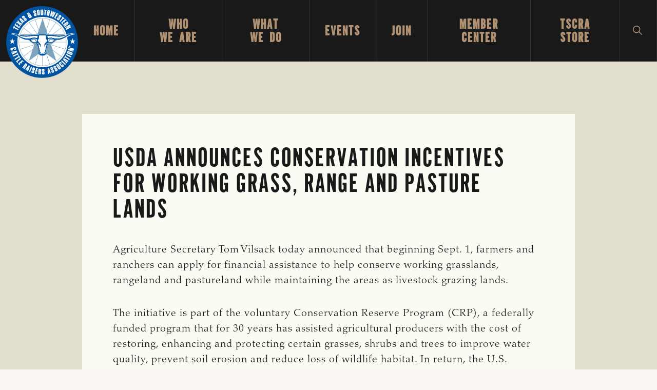

--- FILE ---
content_type: text/html; charset=UTF-8
request_url: https://tscra.org/usda-announces-conservation-incentives-for-working-grass-range-and-pasture-lands/
body_size: 30217
content:
<!DOCTYPE html>
<html lang="en-US">
<head >
<meta charset="UTF-8" />
<meta name="viewport" content="width=device-width, initial-scale=1" />
<meta name='robots' content='index, follow, max-image-preview:large, max-snippet:-1, max-video-preview:-1' />
	<style>img:is([sizes="auto" i], [sizes^="auto," i]) { contain-intrinsic-size: 3000px 1500px }</style>
	
	<!-- This site is optimized with the Yoast SEO plugin v26.4 - https://yoast.com/wordpress/plugins/seo/ -->
	<title>USDA announces conservation incentives for working grass, range and pasture Lands - Texas and Southwestern Cattle Raisers Association</title>
	<link rel="canonical" href="https://tscra.org/usda-announces-conservation-incentives-for-working-grass-range-and-pasture-lands/" />
	<meta property="og:locale" content="en_US" />
	<meta property="og:type" content="article" />
	<meta property="og:title" content="USDA announces conservation incentives for working grass, range and pasture Lands - Texas and Southwestern Cattle Raisers Association" />
	<meta property="og:description" content="Agriculture Secretary Tom Vilsack today announced that beginning Sept. 1, farmers and ranchers can apply for financial assistance to help conserve working grasslands, rangeland and pastureland while maintaining the areas [&hellip;]" />
	<meta property="og:url" content="https://tscra.org/usda-announces-conservation-incentives-for-working-grass-range-and-pasture-lands/" />
	<meta property="og:site_name" content="Texas and Southwestern Cattle Raisers Association" />
	<meta property="article:publisher" content="https://www.facebook.com/tscra/" />
	<meta property="article:published_time" content="2015-07-15T20:55:43+00:00" />
	<meta name="author" content="kristin" />
	<meta name="twitter:card" content="summary_large_image" />
	<meta name="twitter:creator" content="@tscra" />
	<meta name="twitter:site" content="@tscra" />
	<meta name="twitter:label1" content="Written by" />
	<meta name="twitter:data1" content="kristin" />
	<meta name="twitter:label2" content="Est. reading time" />
	<meta name="twitter:data2" content="3 minutes" />
	<script type="application/ld+json" class="yoast-schema-graph">{"@context":"https://schema.org","@graph":[{"@type":"Article","@id":"https://tscra.org/usda-announces-conservation-incentives-for-working-grass-range-and-pasture-lands/#article","isPartOf":{"@id":"https://tscra.org/usda-announces-conservation-incentives-for-working-grass-range-and-pasture-lands/"},"author":{"name":"kristin","@id":"https://tscra.org/#/schema/person/59ab37185c586426c7a6c70ba6e0e50f"},"headline":"USDA announces conservation incentives for working grass, range and pasture Lands","datePublished":"2015-07-15T20:55:43+00:00","mainEntityOfPage":{"@id":"https://tscra.org/usda-announces-conservation-incentives-for-working-grass-range-and-pasture-lands/"},"wordCount":610,"publisher":{"@id":"https://tscra.org/#organization"},"image":{"@id":"https://tscra.org/usda-announces-conservation-incentives-for-working-grass-range-and-pasture-lands/#primaryimage"},"thumbnailUrl":"","articleSection":["General"],"inLanguage":"en-US"},{"@type":"WebPage","@id":"https://tscra.org/usda-announces-conservation-incentives-for-working-grass-range-and-pasture-lands/","url":"https://tscra.org/usda-announces-conservation-incentives-for-working-grass-range-and-pasture-lands/","name":"USDA announces conservation incentives for working grass, range and pasture Lands - Texas and Southwestern Cattle Raisers Association","isPartOf":{"@id":"https://tscra.org/#website"},"primaryImageOfPage":{"@id":"https://tscra.org/usda-announces-conservation-incentives-for-working-grass-range-and-pasture-lands/#primaryimage"},"image":{"@id":"https://tscra.org/usda-announces-conservation-incentives-for-working-grass-range-and-pasture-lands/#primaryimage"},"thumbnailUrl":"","datePublished":"2015-07-15T20:55:43+00:00","breadcrumb":{"@id":"https://tscra.org/usda-announces-conservation-incentives-for-working-grass-range-and-pasture-lands/#breadcrumb"},"inLanguage":"en-US","potentialAction":[{"@type":"ReadAction","target":["https://tscra.org/usda-announces-conservation-incentives-for-working-grass-range-and-pasture-lands/"]}]},{"@type":"ImageObject","inLanguage":"en-US","@id":"https://tscra.org/usda-announces-conservation-incentives-for-working-grass-range-and-pasture-lands/#primaryimage","url":"","contentUrl":""},{"@type":"BreadcrumbList","@id":"https://tscra.org/usda-announces-conservation-incentives-for-working-grass-range-and-pasture-lands/#breadcrumb","itemListElement":[{"@type":"ListItem","position":1,"name":"Home","item":"https://tscra.org/"},{"@type":"ListItem","position":2,"name":"Blog","item":"https://tscra.org/blog/"},{"@type":"ListItem","position":3,"name":"USDA announces conservation incentives for working grass, range and pasture Lands"}]},{"@type":"WebSite","@id":"https://tscra.org/#website","url":"https://tscra.org/","name":"Texas and Southwestern Cattle Raisers Association","description":"To Honor and Protect the Ranching Way of Life","publisher":{"@id":"https://tscra.org/#organization"},"potentialAction":[{"@type":"SearchAction","target":{"@type":"EntryPoint","urlTemplate":"https://tscra.org/?s={search_term_string}"},"query-input":{"@type":"PropertyValueSpecification","valueRequired":true,"valueName":"search_term_string"}}],"inLanguage":"en-US"},{"@type":"Organization","@id":"https://tscra.org/#organization","name":"Texas Southwest Cattle Raisers Association","url":"https://tscra.org/","logo":{"@type":"ImageObject","inLanguage":"en-US","@id":"https://tscra.org/#/schema/logo/image/","url":"https://tscra.org/wp-content/uploads/2021/06/TSCRA-logo-Final.jpg","contentUrl":"https://tscra.org/wp-content/uploads/2021/06/TSCRA-logo-Final.jpg","width":1200,"height":628,"caption":"Texas Southwest Cattle Raisers Association"},"image":{"@id":"https://tscra.org/#/schema/logo/image/"},"sameAs":["https://www.facebook.com/tscra/","https://x.com/tscra","https://www.instagram.com/tscra/"]},{"@type":"Person","@id":"https://tscra.org/#/schema/person/59ab37185c586426c7a6c70ba6e0e50f","name":"kristin","image":{"@type":"ImageObject","inLanguage":"en-US","@id":"https://tscra.org/#/schema/person/image/","url":"https://secure.gravatar.com/avatar/?s=96&d=mm&r=g","contentUrl":"https://secure.gravatar.com/avatar/?s=96&d=mm&r=g","caption":"kristin"},"url":"https://tscra.org/author/kristin/"}]}</script>
	<!-- / Yoast SEO plugin. -->


<link rel='dns-prefetch' href='//fonts.googleapis.com' />
<link rel="alternate" type="application/rss+xml" title="Texas and Southwestern Cattle Raisers Association &raquo; Feed" href="https://tscra.org/feed/" />
<link rel="alternate" type="application/rss+xml" title="Texas and Southwestern Cattle Raisers Association &raquo; Comments Feed" href="https://tscra.org/comments/feed/" />
<link rel="alternate" type="text/calendar" title="Texas and Southwestern Cattle Raisers Association &raquo; iCal Feed" href="https://tscra.org/events/?ical=1" />
<script>
window._wpemojiSettings = {"baseUrl":"https:\/\/s.w.org\/images\/core\/emoji\/16.0.1\/72x72\/","ext":".png","svgUrl":"https:\/\/s.w.org\/images\/core\/emoji\/16.0.1\/svg\/","svgExt":".svg","source":{"concatemoji":"https:\/\/tscra.org\/wp-includes\/js\/wp-emoji-release.min.js?ver=6.8.3"}};
/*! This file is auto-generated */
!function(s,n){var o,i,e;function c(e){try{var t={supportTests:e,timestamp:(new Date).valueOf()};sessionStorage.setItem(o,JSON.stringify(t))}catch(e){}}function p(e,t,n){e.clearRect(0,0,e.canvas.width,e.canvas.height),e.fillText(t,0,0);var t=new Uint32Array(e.getImageData(0,0,e.canvas.width,e.canvas.height).data),a=(e.clearRect(0,0,e.canvas.width,e.canvas.height),e.fillText(n,0,0),new Uint32Array(e.getImageData(0,0,e.canvas.width,e.canvas.height).data));return t.every(function(e,t){return e===a[t]})}function u(e,t){e.clearRect(0,0,e.canvas.width,e.canvas.height),e.fillText(t,0,0);for(var n=e.getImageData(16,16,1,1),a=0;a<n.data.length;a++)if(0!==n.data[a])return!1;return!0}function f(e,t,n,a){switch(t){case"flag":return n(e,"\ud83c\udff3\ufe0f\u200d\u26a7\ufe0f","\ud83c\udff3\ufe0f\u200b\u26a7\ufe0f")?!1:!n(e,"\ud83c\udde8\ud83c\uddf6","\ud83c\udde8\u200b\ud83c\uddf6")&&!n(e,"\ud83c\udff4\udb40\udc67\udb40\udc62\udb40\udc65\udb40\udc6e\udb40\udc67\udb40\udc7f","\ud83c\udff4\u200b\udb40\udc67\u200b\udb40\udc62\u200b\udb40\udc65\u200b\udb40\udc6e\u200b\udb40\udc67\u200b\udb40\udc7f");case"emoji":return!a(e,"\ud83e\udedf")}return!1}function g(e,t,n,a){var r="undefined"!=typeof WorkerGlobalScope&&self instanceof WorkerGlobalScope?new OffscreenCanvas(300,150):s.createElement("canvas"),o=r.getContext("2d",{willReadFrequently:!0}),i=(o.textBaseline="top",o.font="600 32px Arial",{});return e.forEach(function(e){i[e]=t(o,e,n,a)}),i}function t(e){var t=s.createElement("script");t.src=e,t.defer=!0,s.head.appendChild(t)}"undefined"!=typeof Promise&&(o="wpEmojiSettingsSupports",i=["flag","emoji"],n.supports={everything:!0,everythingExceptFlag:!0},e=new Promise(function(e){s.addEventListener("DOMContentLoaded",e,{once:!0})}),new Promise(function(t){var n=function(){try{var e=JSON.parse(sessionStorage.getItem(o));if("object"==typeof e&&"number"==typeof e.timestamp&&(new Date).valueOf()<e.timestamp+604800&&"object"==typeof e.supportTests)return e.supportTests}catch(e){}return null}();if(!n){if("undefined"!=typeof Worker&&"undefined"!=typeof OffscreenCanvas&&"undefined"!=typeof URL&&URL.createObjectURL&&"undefined"!=typeof Blob)try{var e="postMessage("+g.toString()+"("+[JSON.stringify(i),f.toString(),p.toString(),u.toString()].join(",")+"));",a=new Blob([e],{type:"text/javascript"}),r=new Worker(URL.createObjectURL(a),{name:"wpTestEmojiSupports"});return void(r.onmessage=function(e){c(n=e.data),r.terminate(),t(n)})}catch(e){}c(n=g(i,f,p,u))}t(n)}).then(function(e){for(var t in e)n.supports[t]=e[t],n.supports.everything=n.supports.everything&&n.supports[t],"flag"!==t&&(n.supports.everythingExceptFlag=n.supports.everythingExceptFlag&&n.supports[t]);n.supports.everythingExceptFlag=n.supports.everythingExceptFlag&&!n.supports.flag,n.DOMReady=!1,n.readyCallback=function(){n.DOMReady=!0}}).then(function(){return e}).then(function(){var e;n.supports.everything||(n.readyCallback(),(e=n.source||{}).concatemoji?t(e.concatemoji):e.wpemoji&&e.twemoji&&(t(e.twemoji),t(e.wpemoji)))}))}((window,document),window._wpemojiSettings);
</script>
<link rel='stylesheet' id='genesis-blocks-style-css-css' href='https://tscra.org/wp-content/plugins/genesis-blocks/dist/style-blocks.build.css?ver=1742460748' media='all' />
<link rel='stylesheet' id='navigation-pro-css' href='https://tscra.org/wp-content/themes/navigation-pro/style.css?ver=1.2.0' media='all' />
<style id='navigation-pro-inline-css'>


		a,
		.entry-meta a:focus,
		.entry-meta a:hover,
		.entry-title a,
		.genesis-nav-menu a,
		.genesis-nav-menu .toggle-header-search,
		.genesis-responsive-menu .genesis-nav-menu a:focus,
		.genesis-responsive-menu .genesis-nav-menu a:hover,
		.sidebar .widget-title a,
		.sub-menu-toggle:focus,
		.sub-menu-toggle:hover,
		#genesis-mobile-nav-primary:focus,
		#genesis-mobile-nav-primary:hover {
			color: #0053a0;
		}

		button,
		button:hover,
		button:focus,
		input[type="button"],
		input[type="button"]:focus,
		input[type="button"]:hover,
		input[type="reset"],
		input[type="reset"]:focus,
		input[type="reset"]:hover,
		input[type="submit"],
		input[type="submit"]:focus,
		input[type="submit"]:hover,
		.archive-pagination a:focus,
		.archive-pagination a:hover,
		.archive-pagination li.active a,
		.before-footer-cta button:focus,
		.before-footer-cta button:hover,
		.before-footer-cta input[type="button"]:focus,
		.before-footer-cta input[type="button"]:hover,
		.before-footer-cta input[type="reset"]:focus,
		.before-footer-cta input[type="reset"]:hover,
		.before-footer-cta input[type="submit"]:focus,
		.before-footer-cta input[type="submit"]:hover,
		.before-footer-cta .button:focus,
		.before-footer-cta .button:hover,
		.button,
		.button:focus,
		.button:hover,
		.more-link,
		.more-link:focus,
		.more-link:hover,
		.nav-primary .genesis-nav-menu .sub-menu a:focus,
		.nav-primary .genesis-nav-menu .sub-menu a:hover,
		.site-container div.wpforms-container-full .wpforms-form input[type="submit"],
		.site-container div.wpforms-container-full .wpforms-form button[type="submit"],
		.site-container div.wpforms-container-full .wpforms-form input[type="submit"]:focus,
		.site-container div.wpforms-container-full .wpforms-form input[type="submit"]:hover,
		.site-container div.wpforms-container-full .wpforms-form button[type="submit"]:focus,
		.site-container div.wpforms-container-full .wpforms-form button[type="submit"]:hover,
		.site-title a,
		.site-title a:focus,
		.site-title a:hover {
			background-color: #0053a0;
			color: #ffffff;
		}

		.breadcrumb {
			background-color: #0053a0;
			background-image: linear-gradient(-145deg, rgba(250, 247, 244, 0.2) 0%, #0053a0 50%);
			color: #ffffff;
		}

		.breadcrumb a,
		.breadcrumb a:focus,
		.breadcrumb a:hover {
			color: #ffffff;
		}

		.site-header .genesis-nav-menu > .menu-item > a:focus,
		.site-header .genesis-nav-menu > .menu-item > a:hover,
		.site-header .genesis-nav-menu > .menu-item:focus-within > a,
		.site-header .genesis-nav-menu > .menu-item:hover > a,
		.site-header .genesis-nav-menu > .menu-item.current-menu-item > a{
			border-color: #0053a0;
		}

		@media only screen and (max-width: 1023px) {
			.genesis-responsive-menu .genesis-nav-menu a:focus,
			.genesis-responsive-menu .genesis-nav-menu a:hover,
			.genesis-responsive-menu .genesis-nav-menu .sub-menu .menu-item a:focus,
			.genesis-responsive-menu .genesis-nav-menu .sub-menu .menu-item a:hover,
			.genesis-responsive-menu.nav-primary .genesis-nav-menu .sub-menu .current-menu-item > a {
				color: #0053a0;
			}
		}

		
		.before-footer-cta {
			background-color: #e2dece;
			background-image: linear-gradient(75deg, #e2dece 0%, rgba(0, 0, 0, 0.3) 100%);
		}

		.before-footer-cta,
		.before-footer-cta a,
		.before-footer-cta p,
		.before-footer-cta .widget-title {
			color: #222222;
		}
		
		.site-footer {
			background-color: #191919;
		}

		.site-footer a,
		.site-footer a:focus,
		.site-footer a:hover,
		.site-footer p,
		.site-footer .genesis-nav-menu a:focus,
		.site-footer .genesis-nav-menu a:hover,
		.site-footer .genesis-nav-menu .current-menu-item > a,
		.site-footer .genesis-nav-menu .current-menu-item > a:focus,
		.site-footer .genesis-nav-menu .current-menu-item > a:hover,
		.site-footer .genesis-nav-menu a,
		.site-footer .widget-title {
			color: #ffffff;
		}
		
</style>
<style id='wp-emoji-styles-inline-css'>

	img.wp-smiley, img.emoji {
		display: inline !important;
		border: none !important;
		box-shadow: none !important;
		height: 1em !important;
		width: 1em !important;
		margin: 0 0.07em !important;
		vertical-align: -0.1em !important;
		background: none !important;
		padding: 0 !important;
	}
</style>
<link rel='stylesheet' id='wp-block-library-css' href='https://tscra.org/wp-includes/css/dist/block-library/style.min.css?ver=6.8.3' media='all' />
<style id='wp-block-library-inline-css'>
.is-style-xl-text, .editor-styles-wrapper .is-style-xl-text { font-size: 80px; }
.is-style-small-text, .editor-styles-wrapper .is-style-small-text { font-family: Montserrat, sans-serif; font-size: 18px; text-transform: uppercase; letter-spacing: 1px;}
p.is-style-highlight-text { font-family: Aleo, Helvetica, Arial, sans-serif; font-weight: 400; letter-spacing: -1px; line-height: 1.6; }
.is-style-capital-text, .editor-styles-wrapper .is-style-capital-text { font-family: Montserrat, sans-serif; font-size: 18px; text-transform: uppercase; letter-spacing: 1px;}
.wp-block-separator.is-style-theme-separator { border-bottom: 1px solid currentColor !important; border-left: 1px solid currentColor; height: 20px !important; margin: 2.2em 0 2em 4em; max-width: 100% !important; }
</style>
<style id='classic-theme-styles-inline-css'>
/*! This file is auto-generated */
.wp-block-button__link{color:#fff;background-color:#32373c;border-radius:9999px;box-shadow:none;text-decoration:none;padding:calc(.667em + 2px) calc(1.333em + 2px);font-size:1.125em}.wp-block-file__button{background:#32373c;color:#fff;text-decoration:none}
</style>
<link rel='stylesheet' id='wp-components-css' href='https://tscra.org/wp-includes/css/dist/components/style.min.css?ver=6.8.3' media='all' />
<link rel='stylesheet' id='wp-preferences-css' href='https://tscra.org/wp-includes/css/dist/preferences/style.min.css?ver=6.8.3' media='all' />
<link rel='stylesheet' id='wp-block-editor-css' href='https://tscra.org/wp-includes/css/dist/block-editor/style.min.css?ver=6.8.3' media='all' />
<link rel='stylesheet' id='popup-maker-block-library-style-css' href='https://tscra.org/wp-content/plugins/popup-maker/dist/packages/block-library-style.css?ver=dbea705cfafe089d65f1' media='all' />
<style id='pdfemb-pdf-embedder-viewer-style-inline-css'>
.wp-block-pdfemb-pdf-embedder-viewer{max-width:none}

</style>
<style id='filebird-block-filebird-gallery-style-inline-css'>
ul.filebird-block-filebird-gallery{margin:auto!important;padding:0!important;width:100%}ul.filebird-block-filebird-gallery.layout-grid{display:grid;grid-gap:20px;align-items:stretch;grid-template-columns:repeat(var(--columns),1fr);justify-items:stretch}ul.filebird-block-filebird-gallery.layout-grid li img{border:1px solid #ccc;box-shadow:2px 2px 6px 0 rgba(0,0,0,.3);height:100%;max-width:100%;-o-object-fit:cover;object-fit:cover;width:100%}ul.filebird-block-filebird-gallery.layout-masonry{-moz-column-count:var(--columns);-moz-column-gap:var(--space);column-gap:var(--space);-moz-column-width:var(--min-width);columns:var(--min-width) var(--columns);display:block;overflow:auto}ul.filebird-block-filebird-gallery.layout-masonry li{margin-bottom:var(--space)}ul.filebird-block-filebird-gallery li{list-style:none}ul.filebird-block-filebird-gallery li figure{height:100%;margin:0;padding:0;position:relative;width:100%}ul.filebird-block-filebird-gallery li figure figcaption{background:linear-gradient(0deg,rgba(0,0,0,.7),rgba(0,0,0,.3) 70%,transparent);bottom:0;box-sizing:border-box;color:#fff;font-size:.8em;margin:0;max-height:100%;overflow:auto;padding:3em .77em .7em;position:absolute;text-align:center;width:100%;z-index:2}ul.filebird-block-filebird-gallery li figure figcaption a{color:inherit}

</style>
<style id='global-styles-inline-css'>
:root{--wp--preset--aspect-ratio--square: 1;--wp--preset--aspect-ratio--4-3: 4/3;--wp--preset--aspect-ratio--3-4: 3/4;--wp--preset--aspect-ratio--3-2: 3/2;--wp--preset--aspect-ratio--2-3: 2/3;--wp--preset--aspect-ratio--16-9: 16/9;--wp--preset--aspect-ratio--9-16: 9/16;--wp--preset--color--black: #000000;--wp--preset--color--cyan-bluish-gray: #abb8c3;--wp--preset--color--white: #ffffff;--wp--preset--color--pale-pink: #f78da7;--wp--preset--color--vivid-red: #cf2e2e;--wp--preset--color--luminous-vivid-orange: #ff6900;--wp--preset--color--luminous-vivid-amber: #fcb900;--wp--preset--color--light-green-cyan: #7bdcb5;--wp--preset--color--vivid-green-cyan: #00d084;--wp--preset--color--pale-cyan-blue: #8ed1fc;--wp--preset--color--vivid-cyan-blue: #0693e3;--wp--preset--color--vivid-purple: #9b51e0;--wp--preset--color--theme-primary: #0053a0;--wp--preset--color--theme-secondary: #b09273;--wp--preset--gradient--vivid-cyan-blue-to-vivid-purple: linear-gradient(135deg,rgba(6,147,227,1) 0%,rgb(155,81,224) 100%);--wp--preset--gradient--light-green-cyan-to-vivid-green-cyan: linear-gradient(135deg,rgb(122,220,180) 0%,rgb(0,208,130) 100%);--wp--preset--gradient--luminous-vivid-amber-to-luminous-vivid-orange: linear-gradient(135deg,rgba(252,185,0,1) 0%,rgba(255,105,0,1) 100%);--wp--preset--gradient--luminous-vivid-orange-to-vivid-red: linear-gradient(135deg,rgba(255,105,0,1) 0%,rgb(207,46,46) 100%);--wp--preset--gradient--very-light-gray-to-cyan-bluish-gray: linear-gradient(135deg,rgb(238,238,238) 0%,rgb(169,184,195) 100%);--wp--preset--gradient--cool-to-warm-spectrum: linear-gradient(135deg,rgb(74,234,220) 0%,rgb(151,120,209) 20%,rgb(207,42,186) 40%,rgb(238,44,130) 60%,rgb(251,105,98) 80%,rgb(254,248,76) 100%);--wp--preset--gradient--blush-light-purple: linear-gradient(135deg,rgb(255,206,236) 0%,rgb(152,150,240) 100%);--wp--preset--gradient--blush-bordeaux: linear-gradient(135deg,rgb(254,205,165) 0%,rgb(254,45,45) 50%,rgb(107,0,62) 100%);--wp--preset--gradient--luminous-dusk: linear-gradient(135deg,rgb(255,203,112) 0%,rgb(199,81,192) 50%,rgb(65,88,208) 100%);--wp--preset--gradient--pale-ocean: linear-gradient(135deg,rgb(255,245,203) 0%,rgb(182,227,212) 50%,rgb(51,167,181) 100%);--wp--preset--gradient--electric-grass: linear-gradient(135deg,rgb(202,248,128) 0%,rgb(113,206,126) 100%);--wp--preset--gradient--midnight: linear-gradient(135deg,rgb(2,3,129) 0%,rgb(40,116,252) 100%);--wp--preset--font-size--small: 14px;--wp--preset--font-size--medium: 20px;--wp--preset--font-size--large: 22px;--wp--preset--font-size--x-large: 42px;--wp--preset--font-size--normal: 18px;--wp--preset--font-size--larger: 26px;--wp--preset--spacing--20: 0.44rem;--wp--preset--spacing--30: 0.67rem;--wp--preset--spacing--40: 1rem;--wp--preset--spacing--50: 1.5rem;--wp--preset--spacing--60: 2.25rem;--wp--preset--spacing--70: 3.38rem;--wp--preset--spacing--80: 5.06rem;--wp--preset--shadow--natural: 6px 6px 9px rgba(0, 0, 0, 0.2);--wp--preset--shadow--deep: 12px 12px 50px rgba(0, 0, 0, 0.4);--wp--preset--shadow--sharp: 6px 6px 0px rgba(0, 0, 0, 0.2);--wp--preset--shadow--outlined: 6px 6px 0px -3px rgba(255, 255, 255, 1), 6px 6px rgba(0, 0, 0, 1);--wp--preset--shadow--crisp: 6px 6px 0px rgba(0, 0, 0, 1);}:where(.is-layout-flex){gap: 0.5em;}:where(.is-layout-grid){gap: 0.5em;}body .is-layout-flex{display: flex;}.is-layout-flex{flex-wrap: wrap;align-items: center;}.is-layout-flex > :is(*, div){margin: 0;}body .is-layout-grid{display: grid;}.is-layout-grid > :is(*, div){margin: 0;}:where(.wp-block-columns.is-layout-flex){gap: 2em;}:where(.wp-block-columns.is-layout-grid){gap: 2em;}:where(.wp-block-post-template.is-layout-flex){gap: 1.25em;}:where(.wp-block-post-template.is-layout-grid){gap: 1.25em;}.has-black-color{color: var(--wp--preset--color--black) !important;}.has-cyan-bluish-gray-color{color: var(--wp--preset--color--cyan-bluish-gray) !important;}.has-white-color{color: var(--wp--preset--color--white) !important;}.has-pale-pink-color{color: var(--wp--preset--color--pale-pink) !important;}.has-vivid-red-color{color: var(--wp--preset--color--vivid-red) !important;}.has-luminous-vivid-orange-color{color: var(--wp--preset--color--luminous-vivid-orange) !important;}.has-luminous-vivid-amber-color{color: var(--wp--preset--color--luminous-vivid-amber) !important;}.has-light-green-cyan-color{color: var(--wp--preset--color--light-green-cyan) !important;}.has-vivid-green-cyan-color{color: var(--wp--preset--color--vivid-green-cyan) !important;}.has-pale-cyan-blue-color{color: var(--wp--preset--color--pale-cyan-blue) !important;}.has-vivid-cyan-blue-color{color: var(--wp--preset--color--vivid-cyan-blue) !important;}.has-vivid-purple-color{color: var(--wp--preset--color--vivid-purple) !important;}.has-black-background-color{background-color: var(--wp--preset--color--black) !important;}.has-cyan-bluish-gray-background-color{background-color: var(--wp--preset--color--cyan-bluish-gray) !important;}.has-white-background-color{background-color: var(--wp--preset--color--white) !important;}.has-pale-pink-background-color{background-color: var(--wp--preset--color--pale-pink) !important;}.has-vivid-red-background-color{background-color: var(--wp--preset--color--vivid-red) !important;}.has-luminous-vivid-orange-background-color{background-color: var(--wp--preset--color--luminous-vivid-orange) !important;}.has-luminous-vivid-amber-background-color{background-color: var(--wp--preset--color--luminous-vivid-amber) !important;}.has-light-green-cyan-background-color{background-color: var(--wp--preset--color--light-green-cyan) !important;}.has-vivid-green-cyan-background-color{background-color: var(--wp--preset--color--vivid-green-cyan) !important;}.has-pale-cyan-blue-background-color{background-color: var(--wp--preset--color--pale-cyan-blue) !important;}.has-vivid-cyan-blue-background-color{background-color: var(--wp--preset--color--vivid-cyan-blue) !important;}.has-vivid-purple-background-color{background-color: var(--wp--preset--color--vivid-purple) !important;}.has-black-border-color{border-color: var(--wp--preset--color--black) !important;}.has-cyan-bluish-gray-border-color{border-color: var(--wp--preset--color--cyan-bluish-gray) !important;}.has-white-border-color{border-color: var(--wp--preset--color--white) !important;}.has-pale-pink-border-color{border-color: var(--wp--preset--color--pale-pink) !important;}.has-vivid-red-border-color{border-color: var(--wp--preset--color--vivid-red) !important;}.has-luminous-vivid-orange-border-color{border-color: var(--wp--preset--color--luminous-vivid-orange) !important;}.has-luminous-vivid-amber-border-color{border-color: var(--wp--preset--color--luminous-vivid-amber) !important;}.has-light-green-cyan-border-color{border-color: var(--wp--preset--color--light-green-cyan) !important;}.has-vivid-green-cyan-border-color{border-color: var(--wp--preset--color--vivid-green-cyan) !important;}.has-pale-cyan-blue-border-color{border-color: var(--wp--preset--color--pale-cyan-blue) !important;}.has-vivid-cyan-blue-border-color{border-color: var(--wp--preset--color--vivid-cyan-blue) !important;}.has-vivid-purple-border-color{border-color: var(--wp--preset--color--vivid-purple) !important;}.has-vivid-cyan-blue-to-vivid-purple-gradient-background{background: var(--wp--preset--gradient--vivid-cyan-blue-to-vivid-purple) !important;}.has-light-green-cyan-to-vivid-green-cyan-gradient-background{background: var(--wp--preset--gradient--light-green-cyan-to-vivid-green-cyan) !important;}.has-luminous-vivid-amber-to-luminous-vivid-orange-gradient-background{background: var(--wp--preset--gradient--luminous-vivid-amber-to-luminous-vivid-orange) !important;}.has-luminous-vivid-orange-to-vivid-red-gradient-background{background: var(--wp--preset--gradient--luminous-vivid-orange-to-vivid-red) !important;}.has-very-light-gray-to-cyan-bluish-gray-gradient-background{background: var(--wp--preset--gradient--very-light-gray-to-cyan-bluish-gray) !important;}.has-cool-to-warm-spectrum-gradient-background{background: var(--wp--preset--gradient--cool-to-warm-spectrum) !important;}.has-blush-light-purple-gradient-background{background: var(--wp--preset--gradient--blush-light-purple) !important;}.has-blush-bordeaux-gradient-background{background: var(--wp--preset--gradient--blush-bordeaux) !important;}.has-luminous-dusk-gradient-background{background: var(--wp--preset--gradient--luminous-dusk) !important;}.has-pale-ocean-gradient-background{background: var(--wp--preset--gradient--pale-ocean) !important;}.has-electric-grass-gradient-background{background: var(--wp--preset--gradient--electric-grass) !important;}.has-midnight-gradient-background{background: var(--wp--preset--gradient--midnight) !important;}.has-small-font-size{font-size: var(--wp--preset--font-size--small) !important;}.has-medium-font-size{font-size: var(--wp--preset--font-size--medium) !important;}.has-large-font-size{font-size: var(--wp--preset--font-size--large) !important;}.has-x-large-font-size{font-size: var(--wp--preset--font-size--x-large) !important;}
:where(.wp-block-post-template.is-layout-flex){gap: 1.25em;}:where(.wp-block-post-template.is-layout-grid){gap: 1.25em;}
:where(.wp-block-columns.is-layout-flex){gap: 2em;}:where(.wp-block-columns.is-layout-grid){gap: 2em;}
:root :where(.wp-block-pullquote){font-size: 1.5em;line-height: 1.6;}
</style>
<link rel='stylesheet' id='navigation-pro-fonts-css' href='//fonts.googleapis.com/css?family=Aleo%3A400%2C400i%2C700%2C700i%7CMontserrat%3A400%2C400i%2C700%2C700i&#038;display=swap&#038;ver=1.2.0' media='all' />
<link rel='stylesheet' id='navigation-pro-icons-css' href='https://tscra.org/wp-content/themes/navigation-pro/lib/css/ionicons.min.css?ver=1.2.0' media='all' />
<link rel='stylesheet' id='font-styles-css' href='https://tscra.org/wp-content/themes/navigation-pro/lib/fonts/MyFontsWebfontsKit.css?ver=6.8.3' media='all' />
<link rel='stylesheet' id='navigation-pro-gutenberg-css' href='https://tscra.org/wp-content/themes/navigation-pro/lib/gutenberg/front-end.css?ver=1.2.0' media='all' />
<style id='navigation-pro-gutenberg-inline-css'>
.gb-block-post-grid .gb-block-post-grid-byline a:focus,
.gb-block-post-grid .gb-block-post-grid-byline a:hover,
.gb-block-post-grid header .gb-block-post-grid-title a:focus,
.gb-block-post-grid header .gb-block-post-grid-title a:hover {
	color: #0053a0;
}

.site-container .is-style-angled-underlay::before,
.site-container .is-style-overlay .gb-block-post-grid-image,
.site-container .wp-block-quote.is-style-quote-underlay::after,
.site-container .wp-block-quote.is-style-quote-underlay p::after,
.site-container .wp-block-button .wp-block-button__link {
	background-color: #b09273;
}

.wp-block-button .wp-block-button__link:not(.has-background),
.wp-block-button .wp-block-button__link:not(.has-background):focus,
.wp-block-button .wp-block-button__link:not(.has-background):hover {
	color: #222222;
}

.site-container .wp-block-button.is-style-outline .wp-block-button__link {
	color: #b09273;
}

.site-container .wp-block-button.is-style-outline .wp-block-button__link:focus,
.site-container .wp-block-button.is-style-outline .wp-block-button__link:hover {
	color: #d3b596;
}

.site-container .gb-block-post-grid a.gb-block-post-grid-more-link:focus,
.site-container .gb-block-post-grid a.gb-block-post-grid-more-link:hover,
.site-container figure.is-style-caption-overlay.wp-block-image,
.site-container .is-style-caption-overlay.wp-block-image figcaption,
.site-container .is-style-caption-overlay figure:not(.is-style-caption-overlay),
.site-container .wp-block-pullquote.is-style-solid-color {
	background-color: #0053a0;
}

.site-container .gb-block-post-grid a.gb-block-post-grid-more-link:focus,
.site-container .gb-block-post-grid a.gb-block-post-grid-more-link:hover,
.site-container .is-style-caption-overlay.wp-block-image figcaption,
.site-container .is-style-caption-overlay.wp-block-image figcaption a,
.site-container .wp-block-pullquote.is-style-solid-color {
	color: #ffffff;
}

.has-theme-primary-background-color,
.has-theme-primary-background-color.wp-block-button__link:focus,
.has-theme-primary-background-color.wp-block-button__link:hover,
.has-theme-primary-background-color.wp-block-button__link:visited,
.has-theme-primary-background-color.wp-block-pullquote.is-style-solid-color {
	color: #ffffff;
}

.has-theme-secondary-background-color,
.has-theme-secondary-background-color.wp-block-button__link:focus,
.has-theme-secondary-background-color.wp-block-button__link:hover,
.has-theme-secondary-background-color.wp-block-button__link:visited,
.has-theme-secondary-background-color.wp-block-pullquote.is-style-solid-color,
.is-style-overlay .has-post-thumbnail .gb-block-post-grid-title,
.is-style-overlay .has-post-thumbnail .gb-block-post-grid-title a,
.is-style-overlay .has-post-thumbnail .gb-block-post-grid-title a:focus,
.is-style-overlay .has-post-thumbnail .gb-block-post-grid-title a:hover {
	color: #222222;
}		.site-container .has-small-font-size {
			font-size: 14px;
		}		.site-container .has-normal-font-size {
			font-size: 18px;
		}		.site-container .has-large-font-size {
			font-size: 22px;
		}		.site-container .has-larger-font-size {
			font-size: 26px;
		}		.site-container .has-theme-primary-color,
		.site-container .wp-block-button .wp-block-button__link.has-theme-primary-color,
		.site-container .wp-block-button.is-style-outline .wp-block-button__link.has-theme-primary-color {
			color: #0053a0;
		}

		.site-container .has-theme-primary-background-color,
		.site-container .wp-block-button .wp-block-button__link.has-theme-primary-background-color,
		.site-container .wp-block-pullquote.is-style-solid-color.has-theme-primary-background-color {
			background-color: #0053a0;
		}		.site-container .has-theme-secondary-color,
		.site-container .wp-block-button .wp-block-button__link.has-theme-secondary-color,
		.site-container .wp-block-button.is-style-outline .wp-block-button__link.has-theme-secondary-color {
			color: #b09273;
		}

		.site-container .has-theme-secondary-background-color,
		.site-container .wp-block-button .wp-block-button__link.has-theme-secondary-background-color,
		.site-container .wp-block-pullquote.is-style-solid-color.has-theme-secondary-background-color {
			background-color: #b09273;
		}
</style>
<link rel='stylesheet' id='simple-social-icons-font-css' href='https://tscra.org/wp-content/plugins/simple-social-icons/css/style.css?ver=3.0.2' media='all' />
<link rel='stylesheet' id='genesis-widgetized-footer-css' href='https://tscra.org/wp-content/plugins/genesis-widgetized-footer/css/gwfoot-styles.min.css?ver=1624390804' media='all' />
<style id='kadence-blocks-global-variables-inline-css'>
:root {--global-kb-font-size-sm:clamp(0.8rem, 0.73rem + 0.217vw, 0.9rem);--global-kb-font-size-md:clamp(1.1rem, 0.995rem + 0.326vw, 1.25rem);--global-kb-font-size-lg:clamp(1.75rem, 1.576rem + 0.543vw, 2rem);--global-kb-font-size-xl:clamp(2.25rem, 1.728rem + 1.63vw, 3rem);--global-kb-font-size-xxl:clamp(2.5rem, 1.456rem + 3.26vw, 4rem);--global-kb-font-size-xxxl:clamp(2.75rem, 0.489rem + 7.065vw, 6rem);}:root {--global-palette1: #3182CE;--global-palette2: #2B6CB0;--global-palette3: #1A202C;--global-palette4: #2D3748;--global-palette5: #4A5568;--global-palette6: #718096;--global-palette7: #EDF2F7;--global-palette8: #F7FAFC;--global-palette9: #ffffff;}
</style>
<script src="https://tscra.org/wp-includes/js/jquery/jquery.min.js?ver=3.7.1" id="jquery-core-js"></script>
<script src="https://tscra.org/wp-includes/js/jquery/jquery-migrate.min.js?ver=3.4.1" id="jquery-migrate-js"></script>
<link rel="https://api.w.org/" href="https://tscra.org/wp-json/" /><link rel="alternate" title="JSON" type="application/json" href="https://tscra.org/wp-json/wp/v2/posts/23809" /><link rel="EditURI" type="application/rsd+xml" title="RSD" href="https://tscra.org/xmlrpc.php?rsd" />
<link rel='shortlink' href='https://tscra.org/?p=23809' />
<link rel="alternate" title="oEmbed (JSON)" type="application/json+oembed" href="https://tscra.org/wp-json/oembed/1.0/embed?url=https%3A%2F%2Ftscra.org%2Fusda-announces-conservation-incentives-for-working-grass-range-and-pasture-lands%2F" />
<link rel="alternate" title="oEmbed (XML)" type="text/xml+oembed" href="https://tscra.org/wp-json/oembed/1.0/embed?url=https%3A%2F%2Ftscra.org%2Fusda-announces-conservation-incentives-for-working-grass-range-and-pasture-lands%2F&#038;format=xml" />
<meta name="tec-api-version" content="v1"><meta name="tec-api-origin" content="https://tscra.org"><link rel="alternate" href="https://tscra.org/wp-json/tribe/events/v1/" /><!-- Fonts -->
<link href="https://use.fontawesome.com/releases/v5.0.8/css/all.css" rel="stylesheet">
<script src="https://unpkg.com/ionicons@5.1.2/dist/ionicons.js"></script>
<!-- Global site tag (gtag.js) - Google Analytics -->
<script async src="https://www.googletagmanager.com/gtag/js?id=G-ZLZ4E4XFP4"></script>
<script>
window.dataLayer = window.dataLayer || [];
function gtag(){dataLayer.push(arguments);}
gtag('js', new Date());

gtag('config', 'G-ZLZ4E4XFP4');
</script>

<!-- Google Tag Manager -->
<script>(function(w,d,s,l,i){w[l]=w[l]||[];w[l].push({'gtm.start':
new Date().getTime(),event:'gtm.js'});var f=d.getElementsByTagName(s)[0],
j=d.createElement(s),dl=l!='dataLayer'?'&l='+l:'';j.async=true;j.src=
'https://www.googletagmanager.com/gtm.js?id='+i+dl;f.parentNode.insertBefore(j,f);
})(window,document,'script','dataLayer','GTM-PLPJG47');</script>
<!-- End Google Tag Manager --><script async src="https://www.googletagmanager.com/gtag/js?id=AW-11021629994"></script>
<script>
  window.dataLayer = window.dataLayer || [];
  function gtag(){dataLayer.push(arguments);}
  gtag('js', new Date());
 
  gtag('config', 'AW-11021629994');
</script>
<meta name="facebook-domain-verification" content="hn3vowqaxhis4qfjk4g2br2wuye3ll" />
<!-- Meta Pixel Code -->
<script>
!function(f,b,e,v,n,t,s)
{if(f.fbq)return;n=f.fbq=function(){n.callMethod?
n.callMethod.apply(n,arguments):n.queue.push(arguments)};
if(!f._fbq)f._fbq=n;n.push=n;n.loaded=!0;n.version='2.0';
n.queue=[];t=b.createElement(e);t.async=!0;
t.src=v;s=b.getElementsByTagName(e)[0];
s.parentNode.insertBefore(t,s)}(window, document,'script',
'https://connect.facebook.net/en_US/fbevents.js');
fbq('init', '1186493201984283');
fbq('track', 'PageView');
</script>
<noscript><img height="1" width="1" style="display:none"
src="https://www.facebook.com/tr?id=1186493201984283&ev=PageView&noscript=1"
/></noscript>
<!-- End Meta Pixel Code -->
<link rel="icon" href="https://tscra.org/wp-content/uploads/2021/05/TSCRA-logo-FC-Blue-150x150.png" sizes="32x32" />
<link rel="icon" href="https://tscra.org/wp-content/uploads/2021/05/TSCRA-logo-FC-Blue-300x300.png" sizes="192x192" />
<link rel="apple-touch-icon" href="https://tscra.org/wp-content/uploads/2021/05/TSCRA-logo-FC-Blue-300x300.png" />
<meta name="msapplication-TileImage" content="https://tscra.org/wp-content/uploads/2021/05/TSCRA-logo-FC-Blue-300x300.png" />
		<style id="wp-custom-css">
			/*
=================================
REFERENCE
=================================
*/
/* Colors
------------------------------ */
/* #191919 /* dk grey */
/* #0053A0 /* blue */
/* #B09273 /* gold */
/* #E2DECE /* beige */
/* #EBE9DE /* lt beige */
/* #FBFAF3 /* not white */
/* #c30017 /* red */

/* Fonts
------------------------------ */
/* 
	font-family: "CGGothic-No1", sans-serif !important;
	font-family: "PalatinoLTStd-Light", serif;
	font-family: "PalatinoLTStd-Bold", serif;
	font-family: pulpo,serif !important;
	font-family: "HelveticaLTWXX-XCompressed";
*/

/*
=================================
ACCESSIBILITY
=================================
*/
a:focus,
button:focus,
input:focus,
img:focus,
figcaption:focus {
/*     border: 2px solid #7AACFE !important;	 */
}

.genesis-skip-link,
.acsb-keynav-triggers,
.acsb-keynav-trigger {
    font-size: 16px !important;
}

/*
=================================
COMMON
=================================
*/
/* Headings
------------------------------ */
h1, .entry-content h1, 
h1 strong, .entry-content h1 strong, 
h2, .entry-content h2, 
h2 strong, .entry-content h2 strong, 
h3, .entry-content h3, 
h3 strong, .entry-content h3 strong, 
h4, .entry-content h4, 
h4 strong, .entry-content h4 strong, 
h5, .entry-content h5, 
h5 strong, .entry-content h5 strong, 
h6, .entry-content h6,
h6 strong, .entry-content h6 strong {
	font-family: "CGGothic-No1", sans-serif !important;
	font-weight: 400 !important;
	text-transform: uppercase;
	letter-spacing: 3px !important;
	line-height: 1em !important;
}
/* H1 & H2 --- */
h1, .entry-content h1, 
h2, .entry-content h2,
.content .entry-title,
.content .entry-title a,
.archive-description .entry-title, 
.archive-title, 
.author-box-title{
	font-size: 50px !important;
}
.content .entry-title em {
	margin-right: .4em;
}
h1, .entry-content h1,
.entry-title {
	display: flex;
}
h1:after, .entry-content h1:after,
.entry-title:after {
  content: '';
  flex: 1;
  margin: auto 0 auto 10px;
  height: 0;
  border-bottom: solid currentcolor 4px;
}
.is-style-xl-text {
	font-family: pulpo,serif !important;
}
/* H3 & H4 --- */
h3, .entry-content h3,
h4, .entry-content h4,
.widget-title {
	font-size: 32px !important;
	line-height: .9em !important;
}
h3, .entry-content h3,
.widget-title {
	border-bottom: 2px solid currentcolor /* dk grey */ !important;
	padding-bottom: 10px !important;
}
/* H5 & H6 --- */
h5, .entry-content h5, 
h6, .entry-content h6 {
	margin-bottom: .5em !important;
}
h5, .entry-content h5 {
	font-size: 26px !important;
} 
h6, .entry-content h6 {
	font-size: 20px !important;
}
@media only screen and (max-width: 600px) /* mobile */ {
	h1, .entry-content h1, 
	h2, .entry-content h2,
	.content .entry-title,
	.content .entry-title a,
	.archive-description .entry-title, 
	.archive-title, 
	.author-box-title {
		font-size: 36px !important;
		letter-spacing: 2px !important;
	}
	h1, .entry-content h1 {
		display: block;
		padding-bottom: 10px;
		border-bottom: 4px solid currentcolor;
	}
	h3, .entry-content h3 {
		font-size: 26px !important;
	}
	h4, .entry-content h4, 
	h5, .entry-content h5 {
		font-size: 20px !important;
	}
}
/* Hide Heading */
.hide-title .entry-title {
	display: none !important;
}

/* Basic Text
------------------------------ */
body {
	font-family: "PalatinoLTStd-Light", serif;
	font-weight: 400;
	font-size: 20px;
	line-height: 1.5em;
	letter-spacing: 1px;
	color: #191919 /* dk-grey */;
}
.has-small-font-size {
	font-size: 16px !important;
}
p large,
.has-large-font-size {
	font-size: 20px;
}
strong {
	font-family: "PalatinoLTStd-Bold";
}
.italic,
em {
	font-style: italic !important;
	white-space: pre-wrap !important;
}

@media only screen and (max-width: 800px) {
	p, body {
		font-size: 16px;
	}
}
/* Links
------------------------------ */
a {
}
a:hover {
	color: #191919 /* dk grey */;
}
@media only screen and (min-width: 481px) {
	.mobile-link a {
		color: #554948 !important;
		text-decoration: none;
		border: none;
	}
}

/* Lists
------------------------------ */
ul,
ol {
	padding-left: 20px !important;
}
li {
}

/*
=================================
HEADER
=================================
*/
/* Accessibility
------------------------------ */
.genesis-nav-menu a,
.shrink .genesis-nav-menu a,
.breadcrumb {
	font-size: 16px;
}
/* Main Nav
------------------------------ */
.site-header {
	background-color: #191919 /* dk grey */;
	height: 120px !important;
	border-bottom: 1px solid rgba(235, 233, 232, .1) !important;
}
.site-header .custom-logo-link .custom-logo {
	max-height: 140px !important;
	margin: 12px auto -50% 12px;
}
.nav-primary {
	width: calc(100% - 152px) !important;
	float: right !important;
}
.nav-primary .genesis-nav-menu {
	justify-content: flex-end;
}
.nav-primary .genesis-nav-menu  {
	padding: 0 !important;
}
.genesis-nav-menu a,
.genesis-nav-menu .sub-menu a{
	/* text */
	font-family: "CGGothic-No1", sans-serif !important;
	color: #B09273 /* gold */ !important;
	font-size: 26px !important;
	letter-spacing: 2px;
	line-height: 1em !important;
	text-transform: uppercase !important;
}
.genesis-nav-menu a, 
.genesis-nav-menu .toggle-header-search {
	font-weight: 600 !important;
	padding: auto 35px !important;
	text-align: center;
	display: flex;
  justify-content: center;
  align-items: center;
	height: 120px !important;
}
.genesis-nav-menu .sub-menu a {
	font-weight: 400 !important;
	padding: 45px 35px !important;
	text-align: left !important;
  justify-content: left;
  align-items: left;
}
.genesis-nav-menu a:focus,
.genesis-nav-menu a:hover {
	color: #EBE9DE /* lt beige */ !important;
}
.genesis-nav-menu li {
	border-top: none !important;
	border-bottom: none !important;
	border-left: none !important;
	border-right: 1px solid rgba(235, 233, 232, .1) !important;
	height: 120px;
}
.genesis-nav-menu li,
.genesis-nav-menu li:hover,
.genesis-nav-menu li:focus,
.genesis-nav-menu a,
.genesis-nav-menu a:hover,
.genesis-nav-menu a:focus{
	outline: none !important;
	border-top: none !important;
	border-bottom: none !important;
	border-left: none !important;
}
.link-disabled, .link-disabled > a {
	cursor: default;
}
/* Sub Nav --- */
.genesis-nav-menu .sub-menu,
.genesis-nav-menu .sub-menu ul,
.genesis-nav-menu .sub-menu li{
	padding: 0 !important;
}
.genesis-nav-menu .sub-menu,
.genesis-nav-menu .sub-menu a {
	background-color: #191919 /* dk grey */;
	border-right: none !important;
	border-bottom: 1px solid rgba(235, 233, 232, .1) !important;
	width: 330px;
	text-align: left !important;
}
.genesis-nav-menu .sub-menu li,
.genesis-nav-menu .sub-menu a {
	height: auto !important;
}
.genesis-nav-menu .sub-menu a {
	padding: 20px !important;
}
.genesis-nav-menu .sub-menu:hover, 
.genesis-nav-menu .sub-menu:focus, 
.genesis-nav-menu .sub-menu a:hover, 
.genesis-nav-menu .sub-menu a:focus {
	color: #EBE9DE /* lt beige */ !important;
	background-color: #191919 /* dk grey */ !important;
	}

@media only screen and (max-width: 1023px) /* tablet l */ {
	.js #genesis-mobile-nav-primary {
		background-color: #191919 /* dk grey */;
		color: #B09273 /* gold */ !important;
	}
	.genesis-responsive-menu .genesis-nav-menu .menu-item a {
		background-color: #191919 /* dk grey */;
		color: #B09273 /* gold */ !important;
		border-right: none !important;
		border-bottom: 1px solid rgba(235, 233, 232, .1) !important;
		height: auto;
		padding: 15px 20px !important;
	}
	.genesis-nav-menu li, 
	.genesis-nav-menu a {
		height: auto !important;
		border: none !important;
		margin: 0 !important;
	}
	.nav-primary .genesis-nav-menu {
		padding: 20px 0 0 0 !important;
		background-color: #191919 /* dk grey */;
	}
	.site-header {
		height: 70px !important;
	}
	.site-header .custom-logo-link .custom-logo {
		height: 80px;
		z-index: 9999 !important;
		position: absolute;
	}
	.nav-primary {
		width: 100% !important;
	}
	.nav-primary a {
		justify-content: flex-start;
	}
	.nav-primary a span {
		padding-right: 40px !important;
	}
	#genesis-mobile-nav-primary {
    display: inline-block;
    overflow: hidden;
    text-indent: -9999px;
		padding: 15px !important;
	}
	#genesis-mobile-nav-primary::before {
		float: right;
    font-size: 40px;
    line-height: 1em;
    margin: 0 !important;
    padding: 0 !important;
    text-indent: 0;
	}
	.toggle-header-search.close {
		right: 0;
	}
}

/* Secondary Nav
------------------------------ */
.nav-secondary {
}
#menu-nav-utility {
	margin: 0 !important;
}
.menu-secondary a {
	padding-top:  !important;
	padding-bottom:  !important;
}

/* Before Header Widget
------------------------------ */
.before-header {
	background-color:  !important;
	border:  !important;
	box-shadow: none! important;
	color: ;
	margin: ;
	width: !important;
}

/*
=================================
HERO
=================================
*/
.hero-content {
  justify-content: center;
  align-items: center;
}
.hero-content .gb-block-layout-column:nth-child(1){	
	text-align: center;
}
.hero-content.gb-columns-center .gb-layout-column-wrap {
	height: 100% !important;
  justify-content: center;
  align-items: center;
}
@media only screen and (max-width: 1023px) /* tablet l */ {
	.hero-content {
		min-height: 0 !important;
		height: auto !important;
		padding: 15% 8% !important;
	}
	.hero-content.gb-columns-center .gb-layout-column-wrap {
		height: 100% !important;
	}
}
.hero-content h1 {
	display: block !important;
}
/* Home
------------------------------ */
.home .hero-content {
	padding: 0 !important;
  justify-content: center;
	height: 75vh !important;
}
.home .hero-content .gb-layout-column-wrap {
	padding: 0 15% !important;
	background-image: linear-gradient(rgba(25, 25, 25, 0), rgba(25, 25, 25, 0), rgba(25, 25, 25, .7)) !important;
}
.home .hero-header-flex,
.home .hero-body-flex {
	height: calc(75vh / 2);
  display: flex;
  justify-content: center;
  align-items: center;
	max-width: 1200px !important;
	width: 60vw;
	margin: auto !important;
}
.home .hero-body-flex .wp-block-group__inner-container {
	margin: auto auto 0 !important;
	padding-bottom: 8% !important;
}
h1.hero-heading-line {
  display: flex !important;
	font-size: calc(1em + 3vw) !important;
	margin-bottom: 0 !important;
	line-height: .9em !important;
}
h1.hero-heading-line:before,
h1.hero-heading-line:after {
  content: '';
  flex: 1;
  margin: auto .2em;
  height: 0;
  border-top: solid currentcolor 4px;
	border-bottom: none !important;
}
h1.hero-heading-line:before{
	margin-left: 0 !important
}
h1.hero-heading-line:after{
}
h1.hero-heading-big {
	font-family: pulpo,serif !important;
	font-size: calc(1em + (12vw * .5)) !important;
	line-height: .9em !important;
	letter-spacing: 1px;
	text-transform: uppercase;
	white-space: nowrap;
}
.hero-body {
	text-shadow: 0 0 7px #000000;
	text-align: center;
}
@media only screen and (max-width: 1023px) /* tablet l */ {
	.home .hero-content {
		padding: 0 !important;
		height: calc(100vh - 70px);
	}
	.home .hero-content .gb-layout-column-wrap{
		padding: 0 5% !important;
	}
	.hero-header-flex,
	.hero-body-flex {
		height: calc(50vh - 35px);
		width: 100% !important;
	}
	h1.hero-heading-line {
		font-size: calc(1em + 5vw) !important;
	}	
	h1.hero-heading-big {
		font-size: calc(1em + (15vw * .5)) !important;
	}
}

@media only screen and (max-width: 600px) /* mobile */ {
	.home .hero-body-flex .wp-block-group__inner-container,
	.home .hero-body,
	.home .hero-content .gb-block-layout-column{
		margin: auto auto 0 !important;
	}
	.home .hero-content .gb-block-layout-column {
		padding: 30px 0 0px !important;
	}
	h1.hero-heading-line,
	h1.hero-heading-big {
		border-bottom: none !important;
	}
}

/*
=================================
TEMPLATES
=================================
*/
.site-inner {
	background-color: #E2DECE /* beige */;
	padding-top: 8%;
}
/* add star to bottom of page */
.site-inner:after {
	/* content */
	content: "";
	background-image: url(https://tscra.org/wp-content/uploads/2021/05/TSCRA-star-Gold.png);
	background-repeat: no-repeat !important;
	background-position: center;
	/* size */
	height: 50px !important;
	width: 100% !important;
	background-size: 50px 50px;
	/* placement */
	z-index: 999 !important;
	position: relative;
	display: inline-block;
	margin: -35px auto;
}
/* remove background angle polygon */
.page .site-inner .wrap:after,
.error404 .site-inner .wrap::after,
.page .site-inner .wrap::after,
.single .site-inner .wrap::after,
.archive-description::before {
	clip-path: none !important;
	background-color: #E2DECE /* beige */;
}
.archive-description {
	padding-bottom: 0;
}
.archive-description .description-wrap {
	grid-template-columns: 1fr;
}
.featured-image img {
	width: 100% !important;
}
/* Boxed Content
------------------------------ */
.page-template-default .content,
.entry, 
.page .content .entry.archive-entry,
.boxed-content {
	background: #FBFAF3 /* not white */;
	border: none !important;
	box-shadow: none !important;
}
.content > .entry::before,
.content > .entry::after {
	display: none;
}
.boxed-content {
	padding: 3em;
	margin-bottom: 3em;
}
.featured-first-image .entry {
	padding-top: 0 !important;
}
@media only screen and (max-width: 860px) {
	.content > .entry, .sidebar {
		margin-left: auto;
    margin-right: auto;
    max-width: 800px !important;
	}
	.content-sidebar-wrap {
		padding-left: 5%;
		padding-right: 5%;
	}
}
@media only screen and (max-width: 600px) {
	.boxed-content {
		padding: 2em;
	}
}

/* Unboxed Content
------------------------------ */
.unboxed .content-sidebar-wrap {
	margin-bottom: 0 !important;
}
.full-width-content .content {
	max-width: 1200px;
}
.unboxed .content-sidebar-wrap .sidebar {
	margin-bottom: 120px !important;
}
@media only screen and (max-width: 600px) {
	.full-width-content .alignfull .alignwide {
		max-width: 100% !important;
	}
}

/* Block Alt Background Color
------------------------------ */
.background-grey {
	background: #191919 /* dk grey */;
	color: #E2DECE /* lt beige */ !important;
}

/* Homepage
------------------------------ */
@media only screen and (max-width: 860px) /* tablet p */ {
	.gb-2-col-wideright.gb-layout-columns-2 > .gb-layout-column-wrap.gb-is-responsive-column {
		grid-template-columns: 1fr;
    grid-template-areas:
        "col1"
        "col2";
	}
}

/* Landing Page
------------------------------ */
.landing-page .content-sidebar-wrap,
.landing-page.full-width-content .content{
	max-width: 100% !important;
}
.landing-page .entry {
	background: none !important;
}
.landing-page .landing-content {
	max-width: 1200px !important;
	margin: 0 auto !important;
}
.landing-page .entry,
.landing-page .entry-content,
.landing-page .site-inner {
	padding: 0 !important;
}
.landing-page .entry-content {
	padding-bottom: 3vh !important;
	min-height: 60vh !important;
}
@media only screen and (max-width: 1023px) /* tablet l */ {
.landing-page .entry-content {
	padding: 8vh 0 !important;
	min-height: 0 !important;
	}
}
/* Menu --- */
.landing-page-menu {
	margin: 0 0 8vh !important;
}
.landing-page .level1 dt a span {
	font-family: "CGGothic-No1", sans-serif !important;
	letter-spacing: 2px;
	text-transform: uppercase !important;
}
.landing-page .level1 dt,
.landing-page .level1 dt a,
.landing-page .level1 dt a span,
.landing-page .level1 dt .inner,
.landing-page .level1 dt .outer{
	display: inline !important;
	padding: 0 !important;
}
.landing-page .level1 dt {
	padding: 20px 30px !important;
	background: #191919 /* dk grey */;
}
.landing-page dl {
	display: flex !important;
	flex-direction: row;
}
.landing-page .level1 dt {
	flex-grow: 0 !important;
	border-left: 1px solid rgba(235, 233, 232, .1) !important;
}
.landing-page .level1 dt.first {
	flex-grow: 10 !important;
	border-left: none !important;
}
@media only screen and (max-width: 1023px) /* tablet l */ {
	.landing-page-menu {
		display: none !important;
	}
}

/*
=================================
SIDEBAR
=================================
*/
.sidebar .widget {
	background: #EBE9DE /* lt beige */ !important;
	text-align: left !important;
	box-shadow: none !important;
	border: none !important;
}
.sidebar .widget-title,
.sidebar .widget-title a{
	color: #191919 /* dk grey */ !important;
}
.sidebar .widget-title a{
	border-bottom: none !important;
}
.sidebar .widget-title a:hover {
	color: #0053A0 /* blue */;
	border-bottom: none !important;
}
/* Buttons
------------------------------ */
.sidebar p.more-from-category a,
.sidebar a.button {
	width: 100% !important;
}
/* Accordion Menu
------------------------------ */
.NextendAccordionMenuWidget dt a span {
	font-family: "CGGothic-No1", sans-serif !important;
	font-weight: 900 !important;
	text-transform: uppercase;
	letter-spacing: 2.5px !important;
}
/* Recent & Featured Posts
------------------------------ */
.sidebar .featured-content .entry-title a {
	color: #191919 /* dk grey */ !important;
	font-size: 26px !important;
	letter-spacing: 2.5px !important;
	line-height: 1em;
	border-bottom: none;
}
.sidebar .featured-content .entry-title a:hover {
	color: #0053A0 /* blue */ !important;
}
.sidebar .featured-content .entry-title {
	margin-bottom: 0 !important;
}
.sidebar .featured-content .entry-title:after {
	display: none !important;
}
.more-from-category {
	margin-top: 1em;
}
/* RSS - Events
------------------------------ */
.sidebar .widget_rss {
	text-align: left !important;
}
.sidebar .rss-widget-icon {
	display: none;
}
.sidebar .widget_rss a {
	color: #191919 /* dk grey */;
	border-bottom: 1px dotted #191919 /* dk grey */;
}
.sidebar .widget_rss a:hover {
	color: #0053A0 /* blue */;
	border-bottom: 1px dotted #191919 /* dk grey */;
}
.sidebar .widget_rss ul {
	padding: 0 !important;
}
/* Sidebar Look Alike
------------------------------ */
.hero-content .sidebar-style .gb-block-layout-column-inner {
	max-width: 360px !important;
	width: 360px !important;
	background: #EBE9DE /* lt beige */ !important;
	border: 1px solid #FBFAF3 /* not white */;
	box-shadow: none !important;
	padding: 32px !important;
	color: #191919 /* dk grey */;
}
.sidebar-style .nextend-accordion-menu-inner-container dt a span {
	font-family: "CGGothic-No1", sans-serif !important;
	font-weight: 900 !important;
	text-transform: uppercase;
	letter-spacing: 2.5px !important;
}
.hero-content.gb-2-col-wideleft>.gb-layout-column-wrap {
	grid-template-columns: 1fr 360px !important;
}
@media only screen and (max-width: 1023px) /* tablet l */ {
	.hero-content.gb-layout-columns-2 > .gb-layout-column-wrap.gb-is-responsive-column {
		grid-template-columns: 1fr !important;
		grid-template-areas: "col1" !important;
	}
	.hero-content .gb-block-layout-column:nth-child(2) {
		display: none !important;
	}
}
@media only screen and (min-width: 1023px) /* tablet p */ {
	.desktop-hide {
		display: none;
	}
}
.sidebar-style.desktop-hide {
	padding: 0 8% !important;
	margin: 15% calc(-100vw / 2 + 100% / 2) !important;
}
.sidebar-style.desktop-hide .gb-container-inside {
	padding: 2em !important;
	background: #EBE9DE /* lt beige */ !important;
}


/*
=================================
BUTTONS
=================================
*/
.button,
.button.text {
}
.wp-block-buttons>.wp-block-button {
	margin-right: 30px;
}
/* Button Style
------------------------------ */
.button,
a.button,
.gb-button,
.gb-block-cta .gb-button,
.wp-block-button__link,
.gb-block-post-grid-more-link,
.gb-newsletter-submit,
.wp-block-file__button,
.kt-blocks-modal-link,
.kt-modal-label-show,
.gb-share-list a,
input[type=submit],
.is-style-outline .wp-block-button__link,
body .gform_wrapper .gform_footer input[type=submit],
.more-from-category a {
	/* button */
	background-color: #0053A0 /* blue */ !important;
	border: none !important;
	border-radius: 0 !important;
	padding: 12px 20px !important;
	min-width: 150px !important;
	float: none !important;
	box-sizing: border-box !important;
	display: inline-block !important;
	width: auto !important;
	/* text */
	font-family: "CGGothic-No1", sans-serif;
	color: #fff !important;
	font-size: 23px !important;
	letter-spacing: 2.5px;
	line-height: 1em !important;
	text-decoration: none !important;
	text-transform: uppercase !important;
	text-align: center;
}
/* hover */
.button:hover,
a.button:hover,
.gb-button:hover,
.gb-block-cta .gb-button:hover,
.wp-block-button__link:hover,
.gb-block-post-grid-more-link:hover,
.gb-newsletter-submit:hover,
.wp-block-file__button:hover,
.kt-blocks-modal-link:hover,
.kt-modal-label-show:hover,
a.gb-share-list:hover,
div.wpforms-container-full .wpforms-form button[type=submit]:hover,
input[type=submit]:hover,
.gb-block-sharing .gb-share-list a:hover,
.is-style-outline .wp-block-button__link:hover,
.content .wp-block-button.is-style-outline .wp-block-button__link:hover,
.gb-block-post-grid a.gb-block-post-grid-more-link:hover{
	background-color: #0053A0 /* blue */ !important;
	box-shadow: inset 0 0 200px rgba(255, 255, 255, 0.2) !important;
	color: #fff !important;
	opacity: 1 !important;
	border-color: currentcolor !important;
}
/* Buttons-Multiple
------------------------------ */
@media only screen and (max-width: 600px) /* mobile */ {
	.wp-block-buttons {
		flex-direction: column;
		align-items: center;
	}
	.wp-block-button {
		margin-right: 0 !important
	}
}
/* Alt Button Types
------------------------------ */
/* Accent Color --- */
.content .wp-block-button.is-color-accent .wp-block-button__link {
	background-color: #B09273 /* gold */ !important;
}
/* Outline --- */
/* dk grey */
.content .wp-block-button.is-style-outline .wp-block-button__link,
.gb-block-post-grid a.gb-block-post-grid-more-link {
	background-color: transparent !important;
	border: 2px solid currentcolor !important;
	color: #191919 /* dk grey */ !important;
}
.content .wp-block-button.is-style-outline .wp-block-button__link:hover,
.gb-block-post-grid a.gb-block-post-grid-more-link:hover {
	color: #191919 /* dk grey */ !important;
	background: #E2DECE /* beige */ !important;
	box-shadow: none !important;
}
/* gold */
.content .wp-block-button.is-style-outline.button-outline-gold .wp-block-button__link {
	color: #B09273 /* gold */ !important;
}
.content .wp-block-button.is-style-outline.button-outline-gold .wp-block-button__link:hover {
	color: #B09273 /* gold */ !important;
	background: #E2DECE /* beige */ !important;
	box-shadow: none !important;
}
/* white */
.gb-has-custom-background-color .wp-block-button.is-style-outline .wp-block-button__link,
.wp-block-cover .wp-block-button.is-style-outline .wp-block-button__link {
	color: #fff !important;
}
/* Sizes --- */
/* xl button */
.gb-button-size-extralarge,
.wp-block-file a.wp-block-file__button {
	font-size: 20px !important;
	padding: 16px 24px !important;
}
.button-small:hover,
.wp-block-file a.wp-block-file__button:hover {
}
/* lg button */
.gb-button-size-large,
.wp-block-file a.wp-block-file__button {
	font-size: 20px !important;
	padding: 12px 20px !important;
}
.button-small:hover,
.wp-block-file a.wp-block-file__button:hover {
}
/* sm button */
.gb-button-size-small,
.wp-block-file a.wp-block-file__button {
	font-size: 16px !important;
	padding: 6px 12px !important;
}
.button-small:hover,
.wp-block-file a.wp-block-file__button:hover {
}
/* Screen Sizes --- */
@media only screen and (max-width: 375px) {
	.button,
	a.button,
	.gb-button,
	.gb-block-cta .gb-button,
	.wp-block-button__link,
	.gb-newsletter-submit,
	.wp-block-file__button,
	.kt-blocks-modal-link,
	.kt-modal-label-show,
	.gb-share-list a,
	input[type=submit],
	.is-style-outline .wp-block-button__link {
		max-width: 100% !important;
		width: auto !important;
    padding: 12px 20px !important;
		margin: 10px auto !important;
    vertical-align: middle !important;
		float: none !important;
    box-sizing: border-box !important;
		display: inline-block !important;
		text-align: center;
	}
}

/*
=================================
FORM & FIELDS
=================================
*/
/* Titles & Labels
------------------------------ */
/* Common --- */
.gform_title,
.gfield_label,
.gb-newsletter-email-address-label{
	font-family: "CGGothic-No1", sans-serif;
	font-weight: 600;
	text-transform: uppercase;
}
/* Form Title --- */
.gform_title,
h2.gform_title {
	/* h3 */
	font-size: 32px !important;
	line-height: .9em !important;
	letter-spacing: 3.5px !important;
	border-bottom: 2px solid currentcolor /* dk grey */ !important;
	padding-bottom: 10px !important;
	margin-bottom: 10px !important;
}
/* Form Description --- */
.gform_description {
	margin-bottom: 10px !important;
}
/* Form Body --- */
.gform-body {
	margin-top: 10px !important;
}
/* Section Title --- */
.gsection_title {
	/* h4 */
	font-size: 32px !important;
	line-height: .9em !important;
	letter-spacing: 3.5px !important;
	border-bottom: 2px solid currentcolor /* dk grey */ !important;
	padding-bottom: 10px !important;
}
/* Label --- */
	/* gravity forms */
.gfield_label,
.gb-newsletter-email-address-label {
	/* h5 */
	font-size: 26px !important;
	letter-spacing: 2.5px !important;
	line-height: 1em !important;
	margin-bottom: 0em !important;
}
/* Sublabel --- */
	/* gravity forms */
.gform_wrapper .field_sublabel_above .ginput_complex.ginput_container label, 
.gform_wrapper .field_sublabel_above div[class*=gfield_date_].ginput_container label, 
.gform_wrapper .field_sublabel_above div[class*=gfield_time_].ginput_container label, 
.gform_wrapper .field_sublabel_below .ginput_complex.ginput_container label, 
.gform_wrapper .field_sublabel_below div[class*=gfield_date_].ginput_container label, 
.gform_wrapper .field_sublabel_below div[class*=gfield_time_].ginput_container label {	color: #554948;
	font-family: Montserrat, sans-serif;
	font-size: 16px !important;
	font-weight: 400;
	line-height: 1.875;
	letter-spacing: normal !important;
} 
/* Input Fields
------------------------------ */
.search-form {
	overflow: visible;
}
.gform_wrapper input.large, 
.gform_wrapper input.medium, 
.gform_wrapper input.small, 
.gform_wrapper select.large, 
.gform_wrapper select.medium, 
.gform_wrapper select.small {
	overflow: hidden;
}
/* Container --- */
	/* gravity forms */
.ginput_container input,
.ginput_container select,
.ginput_container textarea,
.gform_wrapper input,
.gform_wrapper select,
.gform_wrapper textarea,
	/* email newsletter */
.gb-newsletter-email-address-input,
	/* e-news widget */
.enews-widget input[type=text],
.enews-widget input[type=email],
	/* input types */
input[type=date], 
input[type=datetime], 
input[type=datetime-local], 
input[type=email], 
input[type=month], 
input[type=number], 
input[type=password], 
input[type=range], 
input[type=search], 
input[type=tel], 
input[type=text], 
input[type=time], 
input[type=url], 
input[type=week] {    
	border: 1px solid #FBFAF3 /* not white */;	
	border-radius: !important;
	padding: 15px !important;
	min-height: 58px !important;
}
/* Text --- */
	/* gravity forms */
.ginput_container input,
.ginput_container select,
.ginput_container textarea,
.gform_wrapper input,
.gform_wrapper select,
.gform_wrapper textarea,
	/* email newsletter */
.gb-newsletter-email-address-input,
	/* e-news widget */
.enews-widget input[type=text],
.enews-widget input[type=email],
	/* input types */
input[type=date], 
input[type=datetime], 
input[type=datetime-local], 
input[type=email], 
input[type=month], 
input[type=number], 
input[type=password], 
input[type=range], 
input[type=search], 
input[type=tel], 
input[type=text], 
input[type=time], 
input[type=url], 
input[type=week],
.gform_wrapper select,
.gform_wrapper select option {
	color: ;
	font-size: 16px !important;
	line-height: 26px;
}
/* paragraph text */
    /* checkbox */
.gform_wrapper .gfield_checkbox li label,
    /* radio button */
.gform_wrapper .gfield_radio li label,
    /* paragraph (HTML) */
.gform_wrapper p,
    /* consent */
.gfield_consent_label,
	/* pricing */
.ginput_container_singleproduct,
.ginput_container_singleshipping,
.ginput_container_total{
	font-family:  !important;
	font-size:  !important;
	font-weight:  !important;
}
/* placeholder text */
		/* Chrome and Safari */
.ginput_container ::-webkit-input-placeholder { 
	color: #aaa;
}
		/* Mozilla Firefox 4 to 18 */
.ginput_container :-moz-placeholder,
		/* Mozilla Firefox 19+ */
.ginput_container ::-moz-placeholder { 
	color: #aaa;
	opacity: 1;
}
		/* Internet Explorer 10-11 */
.ginput_container :-ms-input-placeholder,
		/* Microsoft Edge */
.ginput_container ::-ms-input-placeholder { 
	color: #aaa;
}
/* Field Types
------------------------------ */
/* Checkbox & Radio Button --- */
input[type="checkbox"], 
input[type="radio"]{
	margin-top: 0 !important;
	padding: 0 !important;
	min-height: 0px !important;
}
/* File --- */
.gform_wrapper .ginput_container_fileupload input,
.gform_wrapper .ginput_container_post_image input{
	border: none !important;
	padding: 0 !important;
}
/* Time --- */
.gform_wrapper.gf_browser_chrome .gfield_time_ampm select {
	width: calc(3em + 30px) !important;
}
/* Field States
------------------------------ */
/* Focus --- */
.ab-newsletter-email-address-input:focus,
.enews-widget input[type=text]:focus,
.enews-widget input[type=email]:focus,
input[type=date]:focus, 
input[type=datetime]:focus, 
input[type=datetime-local]:focus, 
input[type=email]:focus, 
input[type=month]:focus, 
input[type=number]:focus, 
input[type=password]:focus, 
input[type=range]:focus, 
input[type=search]:focus, 
input[type=tel]:focus, 
input[type=text]:focus, 
input[type=time]:focus, 
input[type=url]:focus, 
input[type=week]:focus{
	border: ;
}
/* Error --- */
.wpforms-required-label,
.gform_wrapper .gfield_required,
.gform_wrapper div.validation_error,
.gform_wrapper .validation_message,
.gform_wrapper .gfield_validation_message,
.gform_wrapper .gform_validation_errors {
	font-family: "PalatinoLTStd-Light", serif !important;
	font-weight: 400 !important;
	font-size: 16px !important;
	line-height: 1.5em !important;
	letter-spacing: 1px !important;
	text-transform: none !important;
	font-style: italic !important;
	color: #c30017 /* red */;
	border: none !important;
	background: none !important;
	padding: 0 !important;
	box-shadow: none;
}
.gform_wrapper .gform_validation_errors {
	padding-left: 30px !important;
}
.gform_wrapper .gform_validation_errors>h2 .gform-icon {
	left: 0;
}
.gform_wrapper .gform_validation_errors h2 {
	/* h5 */
	font-size: 26px !important;
	letter-spacing: 2.5px !important;
	color: #c30017 /* red */;
}

/*
=================================
CAPTIONS
=================================
*/
.kadence-blocks-gallery-item__caption,
.blocks-gallery-item__caption{
	padding: 5px 10px !important;
}
figcaption,
.kadence-blocks-gallery-item__caption {
	/* background */
	background: none !important;
	background-color: transparent;
	/* text */
	font-size: 16px !important;
	line-height: 1.5em;
}
/* show always */
.blocks-gallery-item__caption,
.kadence-blocks-gallery-item__caption{
	opacity: .9 !important;
}
/* show on hover */
.kb-gallery-caption-style-bottom-hover .kadence-blocks-gallery-item .kadence-blocks-gallery-item__caption,
.kb-gallery-ul.kb-gallery-caption-style-cover-hover .kadence-blocks-gallery-item .kadence-blocks-gallery-item-inner .kadence-blocks-gallery-item__caption {
	opacity: 0 !important;
}
.kb-gallery-caption-style-bottom-hover .kadence-blocks-gallery-item:hover .kadence-blocks-gallery-item__caption,
.kb-gallery-ul.kb-gallery-caption-style-cover-hover .kadence-blocks-gallery-item .kadence-blocks-gallery-item-inner .kadence-blocks-gallery-item__caption:hover {
	opacity: .9 !important;
}
/* No Color --- */
.wp-block-table figcaption,
.wp-block-embed figcaption{
	background: transparent !important;
}

/* Corners
------------------------------ */
.is-style-corners {
	margin-top: 40px !important;
	margin-bottom: 40px !important;
	position: relative;
}
.is-style-corners::before,
.is-style-corners::after,
.is-style-corners:hover::before,
.is-style-corners:hover::after{
	display: none;
}
/*
=================================
ALL BLOCKS
=================================
*/
/* Columns - Gutenberg & Genesis
------------------------------ */
.two-col,
.three-col,
.three-col,
.four-col,
.six-col {
	grid-gap: 0 2em;
	margin-bottom: 2em;
}
.two-col {
	column-count: 2;
}
.three-col {
	column-count: 3;
}
.four-col {
	column-count: 4;
}
.six-col {
	column-count: 6;
}
.gb-block-layout-column {
	margin-bottom: 2em;
}
.column-one-three>.gb-layout-column-wrap  {
	grid-template-columns: 1fr 3fr !important;
}
	.brand-table .gb-block-layout-column{
		margin-bottom: 0 !important;
}

@media only screen and (max-width: 1023px) /* tablet l */ {
	.two-col,
	.three-col,
	.four-col,
	.six-col {
		column-count: 2 !important;
	}
	.gb-layout-columns-2 > .gb-layout-column-wrap.gb-is-responsive-column {
		grid-template-columns: 1fr 1fr !important;
    grid-template-areas: "col1 col2" !important;
	}
	.brand-table.gb-2-col-wideleft>.gb-layout-column-wrap {
		grid-template-columns: 2fr 1fr !important;
	}
	.brand-table.gb-2-col-wideright>.gb-layout-column-wrap {
		grid-template-columns: 1fr 2fr !important;
	}
}
@media only screen and (min-width: 481px) /* not mobile */ {
	.brand-table .wp-block-image {
		margin-left: auto !important;
		margin-right: auto !important;
		display: table;
	}
}
@media only screen and (max-width: 480px) /* mobile */ {
	.two-col,
	.three-col,
	.four-col,
	.six-col {
		column-count: 1 !important;
	}
	.gb-layout-columns-2 > .gb-layout-column-wrap.gb-is-responsive-column {
		grid-template-columns: 1fr !important;
    grid-template-areas: 
			"col1" 
			"col2" !important;
	}
}

/* Accordion - Genesis
------------------------------ */
.gb-accordion-title,
.kt-blocks-accordion-header,
.kt-blocks-accordion-header.kt-accordion-panel-active {
	box-shadow: none ;
	margin: ;
	/* h4 */
	color: #191919 /* dk grey */ !important;
	font-family: "CGGothic-No1", sans-serif;
	font-size: 24px !important;
	font-weight: 400 !important;
	letter-spacing: 2.5px;
	line-height: 1em !important;
	text-transform: uppercase !important;
}
.gb-accordion-title,
.gb-accordion-title:active,
.gb-accordion-title:focus,
.gb-accordion-title:hover,
.gb-accordion-title:visited,
.kt-blocks-accordion-header,
.kt-blocks-accordion-header.kt-accordion-panel-active {
	background: #EBE9DE /* lt beige */ !important;
	border: none;
	outline: none !important;
	padding: 15px !important;
}
.gb-accordion-title:active,
.kt-blocks-accordion-header.kt-accordion-panel-active{
}
.kt-accordion-pane {
	margin-bottom: .6em;
}
.gb-accordion-text,
.kt-accordion-panel-inner {
	padding: 10px 15px 1px !important;
	background: transparent;
	border: 1px solid #EBE9DE /* lt beige */ !important;
}
.gb-accordion-text p {
	margin-bottom: 16px;
}
.gb-block-accordion {
	/* container */
	background: transparent !important;
	margin-bottom: !important;
}
/* trigger icon */
.kt-blocks-accordion-icon-trigger {
	height: 16px !important;
	width: 16px !important;
	min-width: 16px !important;
}
.kt-accodion-icon-style-arrow .kt-blocks-accordion-icon-trigger:after, .kt-accodion-icon-style-arrow .kt-blocks-accordion-icon-trigger:before, .kt-accodion-icon-style-arrowcircle .kt-blocks-accordion-icon-trigger:after, .kt-accodion-icon-style-arrowcircle .kt-blocks-accordion-icon-trigger:before {
	width: 8px;
	top: 7px;
	background-color: #191919 /* dk grey */ !important;
}
@media only screen and (max-width: 600px) /* mobile */ {
	.gb-accordion-title,
	.gb-accordion-title:active,
	.gb-accordion-title:focus,
	.gb-accordion-title:hover,
	.gb-accordion-title:visited {
		padding: 8px !important;
	}
	.gb-accordion-text {
		padding: 10px 0px 1px !important;
	}
}

/* Audio - Gutenberg
------------------------------ */

/* Call to Action - Genesis
------------------------------ */
.gb-block-cta {
	/* container */
	background: #FBFAF3 /* not white */ !important;
	border-radius: 0 !important;
  border: 1px solid #FBFAF3 /* not white */ !important;
	box-shadow: none !important;
	transition: all 0.25s ease-in-out;
	margin-top: 40px !important;
	margin-bottom: 40px !important;
}
.gb-block-cta:hover {
	border-color: #fff !important;
	box-shadow: none !important;
}
.gb-cta-content {
	
}
.gb-cta-title {
	
}
.gb-cta-text {
	
}
/* Button - above in Common */

/* Cover - Gutenberg
------------------------------ */
/* Text --- */
.wp-block-cover__inner-container p {

}
/* Background --- */
/* overlay color */
.wp-block-cover {
    background-color: ;
}
/* overlay opacity */
.wp-block-cover-image.has-background-dim:not(.has-background-gradient):before, 
.wp-block-cover-image .wp-block-cover__gradient-background, 
.wp-block-cover.has-background-dim:not(.has-background-gradient):before, 
.wp-block-cover .wp-block-cover__gradient-background {
	opacity: ;
}

/* Draw Attention - Plugin
------------------------------ */
/* Title --- */
.hotspots-placeholder {
}
/* Image --- */
.hotspots-image-container {
	flex: 100%;
	background: transparent !important;
	max-width: 100% !important;
}
.hotspots-image-container img {
	flex: 100%;
}
/* Tool Tip --- */
.leaflet-pane.leaflet-tooltip-pane {
	display: none;
}
/* Email Newsletter - Genesis
------------------------------ */
/* Input Fields - above in Common */
/* Button - above in Common */

/* Events - Shortcode
------------------------------ */
.boxed-content.event-table {
	padding: 1em !important;
	box-sizing: border-box !important;
}
.boxed-content.event-table p,
.boxed-content.event-table a,
.boxed-content.event-table div{
	margin: 0;
	background: none !important;
	border: none !important;
	color: #191919 /* dk grey */ !important;
}
.boxed-content.event-table td {
	padding-left: 0px !important;
	padding-right: 0px !important;
	color: #191919 /* dk grey */ !important;
	font-family: "PalatinoLTStd-Light", serif !important;
	font-weight: 400;
	font-size: 16px !important;
	line-height: 1.5em;
	letter-spacing: 1px;
}
/* All Events --- */
.event-table table,
.event-table tbody,
.event-table tr,
.event-table td{
	background: none !important;
	border: none;
	color: #191919 /* dk grey */ !important;
	font-family: "PalatinoLTStd-Light", serif !important;
}
/* Event Name --- */
.boxed-content.event-table .uce_event_title {
	color: #191919 /* dk grey */ !important;
	font-family: "CGGothic-No1", sans-serif !important;
	font-weight: 600;
	text-transform: uppercase;
	font-size: 30px !important;
	letter-spacing: 3.5px;
	line-height: .9em;
	border-bottom: none !important;
}
/* Date & Location --- */
.cwuceeventtitle div{
	color: #191919 /* dk grey */ !important;
	font-family: "PalatinoLTStd-Light", serif !important;
	font-size: 20px !important;
	margin-top: 10px !important;
}
/* Excerpt --- */

/* Show More Button --- */
.boxed-content.event-table tr:last-child a {
	display: inline;
	border-bottom: none !important;
	background-color: #0053A0 /* blue */ !important;
	padding: 12px 20px !important;
	text-transform: uppercase;
	font-family: "CGGothic-No1", sans-serif !important;	color: #fff !important;
	font-size: 23px !important;
	letter-spacing: 2px;
	line-height: 1em !important;
}
/* Header --- */
.boxed-content.event-table tr:first-child a {
	background-color: transparent !important;
	padding: 0 !important;
	color: #191919 /* dk grey */ !important;
	font-weight: 600;
	font-size: 50px !important;
	letter-spacing: 5px !important;
	line-height: 1em;
	text-decoration: none !important;
	padding-bottom: 10px !important;
	display: flex;
}
.boxed-content.event-table td:first-child{
	padding-top: 0 !important;
}
.boxed-content.event-table tr:first-child a:after {
  content: '';
  flex: 1;
  margin: auto 0 auto 10px;
  height: 0;
  border-bottom: solid currentcolor 4px;
}
/* Paragraph List Style --- */
.paragraph-list p,
.paragraph-list td,
.paragraph-list .event-table a,
.paragraph-list .cwuceeventtitle div,
.paragraph-list tr:last-child,
.paragraph-list tr:first-child {
	display: none !important;
}
.paragraph-list .event-table table,
.paragraph-list .event-table tbody,
.paragraph-list .event-table tr,
.paragraph-list .event-table td {
	
}
/* Event Name --- */
.paragraph-list td.cwuceeventtitle {
	display: table-cell !important;
}
.paragraph-list div,
.paragraph-list table,
.paragraph-list tr,
.paragraph-list td.cwuceeventtitle,
.paragraph-list .cwuceeventtitle a {
	padding: 0 !important;
	border: none !important;
	background: none !important;
	font-family: "PalatinoLTStd-Light", serif;
	font-weight: 400;
	font-size: 20px !important;
	line-height: 1em !important;
	letter-spacing: 3px;
	color: #EBE9DE /* lt beige */ !important;
	border-bottom: none !important;
}
.paragraph-list td.cwuceeventtitle {
	padding: 0 0 calc(25px + 5%) !important;
}

/* File - Gutenberg
------------------------------ */
.wp-block-file__button {
	padding:  !important;
}

/* Gallery - Genesis & Kadence
------------------------------ */
/* Grid --- */
.blocks-gallery-grid {
	margin-left: 0 !important;
}
.wp-block-kadence-advancedgallery ul {
	padding-left: 0 !important;
}
/* Masonry --- */
.wp-block-kadence-advancedgallery .kb-gallery-ul {
	align-content: center !important; 
	justify-content: center !important; 
}
/* Captions --- */
/* Caption - abobe in Common  */
figcaption.kadence-blocks-gallery-item__caption {
    /*caption - below image, always */
	background: none !important;
	color: #000 !important;
}
/* Slider --- */
.slick-dots button {
	box-shadow: none !important;
}
.slick-dots li button:before {
	opacity: .5 !important;
}
.slick-dots li.slick-active button:before {
	opacity: 1 !important
}
.kt-blocks-carousel .slick-arrow,
.slick-prev, 
.slick-next {
	border-radius: 0 !important;
	background: #000;
	opacity: .7;
}

.kt-blocks-carousel .slick-prev {
	left: 0;
}
.kt-blocks-carousel .slick-prev:before{
	left: 5px;
}
.kt-blocks-carousel .slick-next {
	right: 0;
}
.kt-blocks-carousel .slick-next:before{
	left: 0px;
}
.kt-blocks-carousel .slick-list {
	margin: 0 auto;
	width: calc(100% - 60px);
}
/* outline style */
.kt-blocks-carousel .kt-carousel-arrowstyle-outlineblack .slick-prev, 
.kt-blocks-carousel .kt-carousel-arrowstyle-outlineblack .slick-next {
	border: none !important;
	width: 16px !important;
	height: 100% !important;
}
.kt-blocks-carousel .kt-carousel-arrowstyle-outlineblack .slick-prev:before, 
.kt-blocks-carousel .kt-carousel-arrowstyle-outlineblack .slick-next:before {
	left: 0 !important;
	right: 0 !important;
}
/* Genesis --- */
.blocks-gallery-grid {
	padding-left: 0 !important;
}
@media only screen and (max-width: 480px) {
	.blocks-gallery-grid {
		display: block !important;
	}
	.blocks-gallery-item {
		width: auto !important;
		margin: 0 0 30px !important;
	}
}

/* Icons - Kadence
------------------------------ */
.kt-svg-icons svg,
.kt-svg-icon-list svg {
	color: #0053A0 /* blue */;
}

/* Image - Gutenberg
------------------------------ */

/* Info Box - Kadence
------------------------------ */
/* Icon --- */
.kt-blocks-info-box-media {
	border: 1px solid #FBFAF3 /* not white */ !important;
}
.kt-blocks-info-box-media-container {
	margin-top: 0 !important;
}
.icon-overlay .kt-blocks-info-box-media-align-top .kt-blocks-info-box-media-container {
	margin-top: -75px !important;
}
.icon-overlay .kt-blocks-info-box-media-align-top {
	margin-top: 95px !important;
}
.kt-info-svg-icon svg {
	color: #0053A0 /* blue */;
}
.kt-blocks-info-box-title {
	
}
.kt-blocks-info-box-text {
	
}
/* Container --- */
.kt-blocks-info-box-link-wrap {
	/* container */
	background: #FBFAF3 /* not white */ !important;
	border-radius: 0 !important;
  border: 1px solid #FBFAF3 /* not white */ !important;
	box-shadow: none !important;
	transition: all 0.25s ease-in-out;
	margin-top: 40px !important;
	margin-bottom: 40px !important;
}
.kt-blocks-info-box-link-wrap:hover {
	background: #FBFAF3 /* not white */ !important;
	box-shadow: none !important;
}

/* Media & Text - Gutenberg
------------------------------ */
.wp-block-media-text__media {
	
}
.wp-block-media-text__content {

}
.wp-block-media-text__content .has-large-font-size {
	/* h2 */
	font-family: Aleo, Helvetica, Arial, sans-serif !important;
	font-size: 44px !important;
	font-weight: 400 !important;
	letter-spacing: -.5px !important;
	line-height: 1.2 !important;
	margin-bottom: 30px;
}
.wp-block-media-text {
	box-sizing: border-box !important;
	overflow: hidden !important;
}
.wp-block-media-text {
	grid-template-columns: 30% 1fr;

}
.wp-block-media-text.has-media-on-the-right {
	grid-template-columns: 1fr 30%;
}
/* Background Color Blocks --- */
.wp-block-media-text {
	padding: 30px 0;
	margin-bottom: 30px;
	position: relative;
}
.wp-block-media-text__content::before,
.wp-block-media-text__content::after {
	background-color: #B09273 /* gold */;
	content: "";
	display: inline-block !important;
	position: absolute;
	opacity: 0.2;
	height: 80%;
  width: 80%;
  max-width: 615px;
	z-index: -1;
}
.wp-block-media-text__content::before {
  top: 0px;
  left: 25%;
}
.wp-block-media-text__content::after {
	bottom: 0px;
	right: 20px;
}
/* media right */
.has-media-on-the-right .wp-block-media-text__content::before {
	top: inherit;
	bottom: 0px;
  left: 20px;
}
.has-media-on-the-right .wp-block-media-text__content::after {
  top: 0px;
	right: 25%;
}
/* Screen Sizes --- */
@media only screen and (max-width: 860px) {
	.wp-block-media-text__content::before {
	  top: 0px;
  	left: 10%;
		width: 60%;
	}
	.wp-block-media-text__content::after {
		bottom: 30px;
		right: 0px;
		width: 60%;
	}
	/* media right */
	.has-media-on-the-right .wp-block-media-text__content::before {
		top: inherit;
		bottom: 30px;
		left: 0px;
	}
	.has-media-on-the-right .wp-block-media-text__content::after {
		top: 0px;
		right: 10%;
	}
}
@media only screen and (max-width: 600px) {
	.wp-block-media-text__media {
		display: none;
	}
	.wp-block-media-text__content {
		padding: 0 !important;
		margin-top: 30px;
	}
	.wp-block-media-text__content .has-large-font-size {
		font-size: 32px !important;
		margin-top: 0;
		margin-bottom: 10px;
	}
	.wp-block-media-text__content:before,
	.wp-block-media-text__content:after {
		display: none !important;
	}
}

/* Modal - Kadence
------------------------------ */
/* Button - see Button section above */
.kt-modal-container {
	max-width: ;
	padding: ;
	overflow: visible;
}
.kt-modal-container::before {
	border: 1px solid #fff;
	border-bottom-width: 0;
	border-right-width: 0;
	top: -19px;
	left: -19px;
}
.kt-modal-container::after {
	border: 1px solid #fff;
	border-left-width: 0;
	border-top-width: 0;
	bottom: -19px;
	right: -19px;
}
.kt-modal-container::before,
.kt-modal-container::after {
	content: "";
	height: 50px;
	opacity: 0.7 !important;
	position: absolute;
	transition: 
		opacity 0.5s cubic-bezier(0.5, 0, 0.5, 1), 
		transform 0.5s cubic-bezier(0.5, 0, 0.5, 1);
	width: 25px;
}
.kt-modal-overlay {
	background: ;
}

/* Notice - Genesis
------------------------------ */
/* Title --- */
.gb-notice-title {
	/* container */
	padding: 20px 20px 0 !important;
}
.gb-notice-title p {
	/* h3 */
	color: #0053A0 /* blue */ !important;
	font-family: Aleo, Helvetica, Arial, sans-serif !important;
	font-size: 24px !important;
	font-weight: 400 !important;
	letter-spacing: normal;
	line-height: 1.2 !important;
	text-transform: !important;
}
/* Body --- */
.gb-block-notice .gb-notice-title p {
	color: ;
	font-family: ;
	font-size: !important;
	font-weight: !important;
	letter-spacing:;
	line-height: !important;
	text-transform: !important;
}
.gb-notice-text {
	/* container */
	background: transparent !important;
	border-radius: 0 !important;
	border: none !important;
}

/* Container --- */
.gb-block-notice {
	/* container */
	background: #FBFAF3 /* not white */ !important;
	border-radius: 0 !important;
    border: 1px solid #FBFAF3 /* not white */ !important;
	box-shadow: none !important;
	transition: all 0.25s ease-in-out;
}
.gb-block-notice:hover {
	border-color: #fff !important;
	box-shadow: none !important;
}

/* Post Grid Block - Genesis
------------------------------ */
.gb-block-post-grid-image {
	margin: 0 !important;
}
.gb-block-post-grid-title a {
	border-bottom: none !important;
	color: #191919 /* dk grey */ !important;
}
.gb-block-post-grid-title a:hover {
	text-decoration: none !important;
	color: #0053A0 /* blue */ !important;
}
.gb-block-post-grid-text {
	padding: 1.2em;
}
.gb-block-post-grid .is-list article, .gb-block-post-grid .gb-is-list article  {
	grid-gap: 0 !important;
}
.gb-block-post-grid-byline {
	font-size: 16px !important;
}
.gb-block-post-grid-excerpt {
	
}
.gb-block-post-grid .entry {
	box-shadow: none! important;
	border: none !important;
	background: none !important;
	color: #191919 /* dk grey */ !important;
}

.page-template-blocks .gb-block-post-grid .entry {
	background: #FBFAF3 /* not white */ !important;
	box-shadow: none! important;
	padding: 0 !important;
}
.page-template-blocks .gb-block-post-grid .entry {
	
}
.gb-block-post-grid .gb-block-post-grid-text{
	color: #191919 /* dk grey */ !important;
}
.landing-page .gb-block-post-grid .entry {
	background: #FBFAF3 /* not white */ !important;
}
@media only screen and (max-width: 480px) {
	.gb-post-grid-item {
		box-shadow: none!important;
		border: none !important;
		background: none !important
	}
	.gb-block-post-grid-text {
		padding: 0;
	}
	.gb-block-post-grid-image {
		margin-bottom: 1.2em !important;
	}
	.gb-block-layout-column.style-post-grid {
		margin: 5% 0;
	}
}

/* Post Grid Look Alike --- */
.gb-block-layout-column.style-post-grid {
	background: #FBFAF3 /* not white */;
	border: none !important;
	box-shadow: none! important;
	color: #191919 /* dk grey */ !important;
}
/* image */
.gb-block-layout-column.style-post-grid .wp-block-image {
	margin-bottom: 0 !important;
}
.gb-block-layout-column.style-post-grid .wp-block-image img {
	transition: transform 0.9s ease;
}
.gb-block-layout-column.style-post-grid .wp-block-image img:hover {
	transform: scale(1.1);
}
/* header */
.style-post-grid .entry-header {
	text-align: left !important;
	padding: 0 0 10px !important;
	margin: 8%;
	border-bottom: 2px solid currentcolor !important;
}
.style-post-grid .entry-header {
}
.style-post-grid h3 a {
	color: #191919 /* dk grey */ !important;
	text-decoration: none !important;
	border-bottom: none;
}
.style-post-grid h3 a:hover {
	color: #0053A0 /* blue */ !important;
	text-decoration: none !important;
	border-bottom: none !important;
}
/* content */
.style-post-grid .entry-content,
.style-post-grid .entry-button{
	margin: 0 8% 8%;
	padding: none !important;
}
.style-post-grid .site-container .wp-block-button .wp-block-button__link {
	width: 100% !important;
}

/* Paragraph List Style --- */
.paragraph-list .gb-block-post-grid .entry,
.paragraph-list .gb-block-post-grid-text {
	background: none !important;
	padding: 0 !important;
}
.paragraph-list .gb-block-post-grid header .gb-block-post-grid-title a {
	border-bottom: none;
	color: #EBE9DE /* lt beige */ !important;
	font-family: "PalatinoLTStd-Light", serif;
	font-size: 20px;
	text-decoration: none !important;
	text-transform: none;
}
.gb-block-post-grid .is-list article {
	margin: 5% 0 !important;
}
.gb-block-post-grid .is-list article:first-of-type {
	margin-top: 0 !important;
}
.gb-block-post-grid .is-list article:last-of-type {
	margin-bottom: 0 !important;
}
.paragraph-list .entry:hover {
	border: none;
}

/* Align Button Bottom --- */
/* Flex Container */
    /* after entry */
    .after-entry .featured-content .entry-content,
    .after-entry .featured-content article,
    /* post grid */
    .gb-block-post-grid .gb-block-post-grid-text,
    .gb-block-post-grid .gb-block-post-grid-excerpt,
    /* look alike */
    .gb-block-layout-column.style-post-grid,
    .gb-block-layout-column.style-post-grid .gb-block-layout-column-inner {
        display: flex !important;
        flex-direction: column !important;
    }
 /* No Expand */
   /* after entry */
    .after-entry .featured-content .entry-content p:last-of-type,
    /* post grid */
    .gb-block-post-grid .gb-block-post-grid-header,
    .gb-block-post-grid .gb-block-post-grid-excerpt p:last-of-type,
    /* look alike */
    .gb-block-layout-column.style-post-grid .wp-block-image,
    .gb-block-layout-column.style-post-grid .entry-header,
    .gb-block-layout-column.style-post-grid .wp-block-buttons .entry-button {
        flex-grow: none;
    }
/* Expand */
    /* after entry */
    .after-entry .featured-content .entry-content,
    .after-entry .featured-content .entry-content p:first-of-type,
    /* post grid */
    .gb-block-post-grid .gb-block-post-grid-excerpt,
    .gb-block-post-grid .gb-block-post-grid-excerpt p:first-of-type,
    /* look alike */
    .gb-block-layout-column.style-post-grid .gb-block-layout-column-inner,
    .gb-block-layout-column.style-post-grid .entry-content {
        flex-grow: 1;
    }

/* Pricing - Genesis
------------------------------ */
.gb-pricing-table-title {
	
}
.gb-pricing-table-subtitle {
	
}
.gb-pricing-table-price-wrap,
.gb-pricing-has-currency {
	
}
.gb-pricing-table-currency {
	
}
.gb-pricing-table-price {
	
}
.gb-pricing-table-term {
	
}
.gb-pricing-table-features {
	
}
.gb-block-pricing-table-inside {
	/* container */
	background-color: #fff !important;
	border-radius: 0 !important;
  border: 1px solid #FBFAF3 /* not white */ !important;
	box-shadow: none! important;
	transition: all 0.25s ease-in-out;
	margin-top: 40px !important;
	margin-bottom: 40px !important;
}
.gb-block-pricing-table-inside:hover {
	border-color: #fff !important;
	box-shadow: none! important;
}
/* Button - see Button section above */

/* Profile Box - Genesis
------------------------------ */
.gb-profile-image-wrap {
	background: none !important;
}
.gb-profile-name {
	font-size:  !important;
	line-height: ;
	font-weight:  !important;
}
.gb-profile-title {
	
}
.gb-profile-text {
	
}
.gb-social-links {
	
}
.gb-block-profile {
	/* container */
	background-color: #fff !important;
	border-radius: 0 !important;
  border: 1px solid #FBFAF3 /* not white */ !important;
	box-shadow: none! important;
	transition: all 0.25s ease-in-out;
	margin-top: 40px !important;
	margin-bottom: 40px !important;
	overflow: visible !important;
}
.gb-block-profile:hover {
	border-color: #fff !important;
	box-shadow: none! important;
}

/* Quote - Gutenberg
------------------------------ */
/* Quote --- */
.wp-block-quote p {
	
}
.wp-block-pullquote p {
	padding-top: ;
}
.wp-block-quote cite,
.wp-block-pullquote cite {
	
}
.wp-block-pullquote blockquote {
	margin: ;
}
.wp-block-quote {
	margin: ;
}
/* Wide Align --- */
.wp-block-pullquote.alignwide {
	border-top: 2px solid #0053A0 /* blue */ !important;
	border-bottom: 2px solid #0053A0 /* blue */ !important;
	background-origin: padding-box !important;
	background-position: 0% !important;
}
/* Verse --- */
.wp-block-verse {
	white-space: normal;
	background-color: #EBE9DE /* lt beige */ !important;
	border-color: #E2DECE /* beige */ !important;
}
pre.wp-block-verse::before {
	background-color: #E2DECE /* beige */ !important;
}
/* Screen Sizes --- */
/* tablet */
@media only screen and (max-width: 800px) {
/* Default Template --- */
	/* quote */
	.wp-block-quote,
	.wp-block-quote.is-style-large,
	.wp-block-quote.is-style-quote-underlay {
		padding: 0;
	}	/* pull quote */
	.wp-block-pullquote.alignwide {
		margin-inline-start: -3em;
		margin-inline-end: -3em;
		padding: 3em;
	}
	.wp-block-pullquote.is-style-solid-color blockquote {
		margin: 1em;
		max-width: 100%;
	}
/* Unboxed Template --- */
	.page-template .wp-block-quote.is-style-quote-underlay::after {
		left: -40px !important
	}
	.page-template .wp-block-quote.is-style-quote-underlay p::after {
		right: -40px !important;
	}	
}
/* mobile */
@media only screen and (max-width: 480px) {
	.site-container .wp-block-quote.is-style-large p, .site-container .wp-block-quote.is-style-quote-underlay p {
		font-size: 28px;
	}
/* Default Template --- */
	/* quote */
	.wp-block-quote,
	.wp-block-quote.is-style-large,
	.wp-block-quote.is-style-quote-underlay {
    margin-inline-start: 10px !important;
    margin-inline-end: 10px !important;
		padding: 0;
	}
	.wp-block-quote.is-style-quote-underlay::after,
	.page-template .wp-block-quote.is-style-quote-underlay::after{
		left: -30px !important
	}
	.wp-block-quote.is-style-quote-underlay p::after,
	.page-template .wp-block-quote.is-style-quote-underlay p::after{
		right: -30px !important;
	}	
	/* pull quote */
	.wp-block-pullquote.alignwide,
	.wp-block-pullquote.is-style-solid-color {
		margin-inline-start: -2em;
		margin-inline-end: -2em;
		padding: 2em 1em;
	}
	.wp-block-pullquote.is-style-default {
		margin-inline-start: -2em;
		margin-inline-end: -2em;
	}
/* Unboxed Template --- */
	/* quote */
	.page-template .wp-block-quote,
	.page-template .wp-block-quote.is-style-large,
	.page-template .wp-block-quote.is-style-quote-underlay {
    margin-inline-start: 20px !important;
    margin-inline-end: 20px !important;
		padding: 0;
	}
}

/* Separator - Gutenberg & Genesis
------------------------------ */
hr {
	opacity: .75;
}
.wp-block-spacer {
	height:  !important;
}

/* Wide Style --- */
.wp-block-separator.is-style-wide {
	
}
/* Dots Style --- */
.wp-block-separator.is-style-dots:before {
	color: #B09273 /* gold */ !important;
	content: "——";
	letter-spacing: 50px;
	padding-left: 50px !important;
}
.wp-block-separator.is-style-dots {
	background: url(https://tscra.org/wp-content/uploads/2021/05/TSCRA-star-Gold.png) no-repeat center !important;
	background-size: 26px !important;
}
/* Theme Style --- */
.wp-block-separator.is-style-theme-separator {
	border: none !important;
	background: url(https://tscra.org/wp-content/uploads/2021/05/TSCRA-star-Gold.png) no-repeat center;
	height: 50px !important;
	background-size: 50px;
	margin: -25px 0;
	opacity: 1 !important;
	z-index: 999 !important;
	position: relative;
}

/* Sharing - Gutenberg & Genesis
------------------------------ */
/* Button - see Common section */
.gb-share-icon-only {
	text-align: center;
}
/* button */
.gb-block-sharing .gb-share-list a {
	background-color: transparent !important;
	border: 1px solid currentcolor !important;
	color: #554948 !important;
}
.gb-block-sharing .gb-share-list a:hover {
	background-color: #0053A0 !important;
	border-color: #0053A0 !important;
	color: #fff !important;
	box-shadow: none !important;
}
.gb-block-sharing a {
	padding: 10px 20px !important;
}
/* icon only */
.gb-block-sharing.gb-share-icon-only a {
	background-color: #554948 !important;
	color: #fff !important;
	border: none !important;
	padding: 10px !important;
	border-radius: 0;
	height: 50px !important;
	width: 50px !important;
}
.gb-share-icon-only i {
	font-size: 19px !important;
	line-height: 19px !important;
	height: 19px !important;
	width: 19px !important;
	text-align: center;
}
/* social colors */
.gb-block-sharing.gb-share-color-social a {
	color: #fff !important;
	border: none !important;
}
.gb-block-sharing.gb-share-color-social a:hover{
	background-color: #554948 !important;
}
.gb-block-sharing.gb-share-color-social .gb-share-email {
	background-color: #0066cc /* blue */ !important;
}
.gb-block-sharing.gb-share-color-social .gb-share-facebook {
	background-color: #3b5999 !important;
}
.gb-block-sharing.gb-share-color-social .gb-share-instagram {
	background-color: #e1306c !important;
}
.gb-block-sharing.gb-share-color-social .gb-share-linkedin {
	background-color: #0077b5 !important;
}
.gb-block-sharing.gb-share-color-social .gb-share-pinterest {
	background-color: #bd091c !important;
}
.gb-block-sharing.gb-share-color-social .gb-share-reddit {
	background-color: #ff4500 !important;
}
.gb-block-sharing.gb-share-color-social .gb-share-twitter {
	background-color: #1ca1f3 !important;
}
.gb-block-sharing.gb-share-color-social .gb-share-vimeo {
	background-color: #1ab7ea !important;
}
.gb-block-sharing.gb-share-color-social .gb-share-yelp {
	background-color: #af0606 !important;
}
.gb-block-sharing.gb-share-color-social .gb-share-youtube {
	background-color: #ff0000 !important;
}
/* spacing */
.gb-block-sharing .gb-share-list li {
	margin: 5px !important;
}
.gb-share-list {
	margin: -5px !important;
}

/* Slider - Kadence
------------------------------ */
/* Dots & Arrows - See Gallery section above */
.kb-advanced-slide-inner-wrap {
	background: #FBFAF3 /* not white */ !important;
} 
.kb-blocks-slider {
	/* container */
	border-radius: 0 !important;
  border: 1px solid #FBFAF3 /* not white */ !important;
	box-shadow: none! important;
	transition: all 0.25s ease-in-out;
	margin-top: 40px !important;
	margin-bottom: 40px !important;
	padding: 20px;
}
.kb-blocks-slider:hover {
	border-color: #fff !important;
	box-shadow: none! important;
}

/* Tabs - Kadence
------------------------------ */
ul.kt-tabs-title-list {
	padding: 0 !important;
}
/* tab title */
.kt-tab-title {
	background: #EBE9DE /* lt beige */ !important;
	border: none;
	border-bottom: 2px solid #EBE9DE /* lt beige */ !important;
	border-radius: 0 !important;
	outline: none !important;
	padding: 15px !important;
	/* h4 */
	color: #191919 /* dk grey */ !important;
	font-family: "CGGothic-No1", sans-serif;
	font-size: 24px !important;
	font-weight: 400 !important;
	letter-spacing: 2.5px;
	line-height: 1em !important;
	text-transform: uppercase !important;
}
.kt-tab-title:hover {
	background-color: #E2DECE /* beige */ !important;
	border: none;
}
/* active tab bg */
.wp-block-kadence-tabs .kt-tabs-title-list li.kt-tab-title-active .kt-tab-title,
.kt-tab-title-active.kt-tabs-accordion-title .kt-tab-title{
	color: #191919 /* dk grey */ !important;
	border: none;
	border-bottom: 2px solid #191919 /* dk grey */ !important;
}
.wp-block-kadence-tabs .kt-tabs-title-list li.kt-tab-title-active .kt-tab-title:hover {
	border: none;
}
li .kt-tab-title  {
	margin-right: 8px !important
}
li:last-child .kt-tab-title {
	margin-right: 0px !important;
}
/* content bg */
.kt-tabs-wrap .wp-block-kadence-tab {
	background: #FBFAF3 /* not white */ !important;
	border-radius: 0 !important;
	border: 1px solid #E2DECE /* beige */ !important;
	box-shadow: none! important;
}
/* content text */ 
.kt-tab-inner-content-inner {
	color: ;
	text-transform: ;
	font-weight: ;
}
.kt-tabs-wrap {
}

/* Table - Gutenberg
------------------------------ */
table,
.wp-block-table {
	margin: 10px 0 18px;
	word-break: normal;
}
/* header */ 
.wp-block-table th {
	/* h5 */
	color: ;
	font-size: !important;
	line-height: ;
	font-weight: !important;
	font-family: ;
  text-transform: ;
}
/* body */
.wp-block-table tbody,
.wp-block-table.is-style-stripes {
	border-bottom: none;
}
/* row */
.wp-block-table tr {
  border-top: none;
  border-bottom: 1px solid #eee;
}
/* cell */
.wp-block-table td {
	padding: ;
}
/* stripes */
.wp-block-table.is-style-stripes tbody tr:nth-child(odd) {
	background: #eee9e3;
;
}
.wp-block-table.is-style-stripes td {
	padding: 6px 10px;
}

/* Testimonial - Genesis
------------------------------ */
.gb-testimonial-text {
	
}
.gb-testimonial-image-wrap {
	background: transparent !important;
}
.gb-testimonial-name {
	font-size: !important;
	line-height: ;
	font-weight: !important;
}
.gb-testimonial-title {

}
.gb-block-testimonial {
	/* container */
	background-color: #fff !important;
	border-radius: 0 !important;
  border: 1px solid #FBFAF3 /* not white */ !important;
	box-shadow: none! important;
	transition: all 0.25s ease-in-out;
	margin-top: 40px !important;
	margin-bottom: 40px !important;
	overflow: visible;
}
.gb-block-testimonial:hover {
	border-color: #fff !important;
	box-shadow: none! important;
}

/* Video - Gutenberg
------------------------------ */
.wp-block-embed {
	margin: 0 !important;
}
@media only screen and (max-width: 860px) /* tablet p */ {
	.wp-block-embed iframe {
		width: 100%
	}
}

/*
=================================
BLOG
=================================
*/
/* Accessible --- */
p.entry-meta,
.entry-footer .entry-meta .entry-categories a, 
.entry-footer .entry-meta .entry-tags a, 
.entry-footer .entry-meta .entry-terms a{
	font-size: 16px;
}
/* Blog Homepage / Archive Pages
------------------------------ */
.post-image-alignleft.post-image-featured-blog .more-link-wrap .more-link {
	width: auto;
}
.post-image-alignleft.post-image-featured-blog .more-link-wrap, .post-image-alignleft.post-image-featured-blog .more-link-wrap {
	margin-bottom: 0;
	margin-left: 0;
	margin-bottom: 0;
}
/* Page Title --- */
.archive-description .description-content {
	color: #191919 /* dk grey */ !important;
}
.description-content p {
		color: #191919 !important;
}
.archive-description {
	margin-bottom: -5% !important;
}
@media only screen and (max-width: 600px) /* mobile */ {
	.archive-description {
		padding: 8% 5%;
	}
}
/* Pagination --- */
.pagination a {
	font-family: "CGGothic-No1", sans-serif;
	font-size: 20px !important;
	letter-spacing: 2.5px;
	text-transform: uppercase;
	background-color: #191919 /* dk grey */;
}
.pagination a,
.pagination a:hover {
	box-shadow: none !important;
}

/* Footer --- */
.entry-footer {
	background: #EBE9DE /* lt beige */ !important;
}
.entry-title-link {
	color: #191919 /* dk grey */ !important;
}
.entry-title-link:hover {
	color: #0053A0 /* blue */ !important;
}

/* Post
------------------------------ */
/* Image Darken --- */
.ambiance-grid .entry,
.entry-background{
	background-color:  !important;
}
.ambiance-grid .entry img,
.entry-background img{
	opacity: ;
}
.singular-featured-image-wrap {
	max-height: 500px;
}
/* Header --- */
.page.full-width-content .entry-header, .single.full-width-content .entry-header {
	text-align: left;
}
/* Comment --- */
.comment-respond, 
.entry-comments, 
.entry-pings {
	font-size: 16px;
}
textarea#comment {
}
textarea#comment:focus {
}

/* After Entry
------------------------------ */
.after-entry {
	display: inline-block !important;
	max-width:  !important;
	width: 100% !important;
	background: #EBE9DE /* lt beige */;
	border: none !important;
	box-shadow: none !important;
}
@media only screen and (max-width: 860px) /* tablet p */ {
	.after-entry {
		padding: ;
		width: 100%;
	}
}
.after-entry .widget.first {
	margin-left: 10px !important;
}
.after-entry .widget {
	background-color: ;
	border: ;
	box-shadow: none! important;
  margin: ;
	padding: ;
}
.after-entry .widget-title {
	font-size: 50px !important;
	letter-spacing: 5px !important;
	line-height: 1em !important;
	border-bottom: none !important;
	display: flex;
}
.after-entry .widget-title:after {
  content: '';
  flex: 1;
  margin: auto 0 auto 10px;
  height: 0;
  border-bottom: solid currentcolor 4px;	
}
.after-entry li {
    border-bottom: ;
    margin-bottom: ;
    padding-bottom: ;
}
.after-entry ul > li:last-child {
	border: none;
  margin-bottom: 0;
  padding-bottom: 0;
}
/* Featured Posts --- */
.after-entry .featured-content .widget-wrap {
	display: grid !important;
	grid-template-columns: 1fr 1fr 1fr;
	grid-template-areas: 
		"article1 article2 article3";
	grid-gap: 2em;
}
@media only screen and (max-width: 1023px) /* tablet l */ {
	.after-entry .featured-content .widget-wrap {
		grid-template-columns: 1fr 1fr;
	grid-template-areas: 
		"article1 article2";
	}
	.after-entry .featured-content article:nth-child(3) {
		display: none !important;
	}
}
@media only screen and (max-width: 600px) /* mobile */ {
	.after-entry .featured-content .widget-wrap {
		grid-template-columns: 1fr;
		grid-template-areas: 
			"article1"
			"article2";
	}
	.after-entry .entry-content p,
	.after-entry .entry-meta{
		display: none !important;
	}
	.after-entry .entry-content {
		padding: 0 !important;
	}
}
.after-entry .featured-content article,
.after-entry .featured-content article:hover {
	margin: 0;	
}
.after-entry .featured-content article:nth-child(1) {
	grid-area: article1 !important;
}
.after-entry .featured-content article:nth-child(2) {
	grid-area: article2 !important;
}
.after-entry .featured-content article:nth-child(3) {
	grid-area: article3 !important;
}
.after-entry .entry-title a {
	font-size: 32px !important;
	line-height: .9em !important;
	letter-spacing: 3.5px !important;
	color: #191919 /* dk grey */ !important;
	text-align: left;
}
.after-entry .entry-title:after {
	display: none;
}
.after-entry .entry-header {
	padding: 2em 2em 0;
}
.after-entry .entry-content {
	padding: 0 2em 2em;
}
.after-entry .entry {
	background: #FBFAF3 /* not white */ !important;
	border: 1px solid #FBFAF3 /* not white */ !important;
	box-shadow: none! important;
}


/*
=================================
FOOTER
=================================
*/
/* Columns
------------------------------ */
/* turning 1/6 into 1/5 */
.footer-widgets {
	display: grid !important;
	grid-template-columns: 1fr 1fr 1.5fr 1fr 1fr;
	grid-template-areas: "nav1 nav2 logo nav4 nav5";
	grid-gap: 0;
}
.widget:nth-child(1) {
	grid-area: nav1 !important;
}
.widget:nth-child(2) {
	grid-area: nav2 !important;
}
.widget:nth-child(3) {
	grid-area: logo !important;
	text-align: center;
}
.widget:nth-child(4) {
	grid-area: nav4 !important;
}
.widget:nth-child(5) {
	grid-area: nav5 !important;
}
@media only screen and (max-width: 860px) /* tablet p */ {
	/* logo on top */
	.footer-widgets {
		grid-template-columns: 1fr 1fr 1fr 1fr;
		grid-template-areas: 
			"logo logo logo logo" 
			"nav1 nav2 nav4 nav5";
		grid-gap: 0 2em;
	}
}

@media only screen and (max-width: 600px) /* mobile */ {
	.footer-widgets {
		grid-template-columns: 1fr;
		grid-template-areas: 
			"logo" 
			"nav1"
			"nav2"
			"nav4"
			"nav5";
		text-align: center;
		text-justify: center !important;
	}
}

/* Widgets
------------------------------ */
/* Title --- */
.site-footer .widget-title,
.site-footer .entry-title {
	/* h4 */
	color: ;
	font-family: "PalatinoLTStd-Bold", serif !important;
	font-size: 17px !important;
	line-height: 1.5em;
	letter-spacing: 1px;
  text-transform: none;
	border-bottom: none !important;
}
/* Paragraph --- */
.site-footer p,
.footer-cta p {
	font-size: 17px !important;
	line-height: 1.5em;
	letter-spacing: 1px;
  text-transform: none;
}
.site-footer ul {
	padding-left: 0 !important
}
.site-footer a,
.footer-cta a,
.gwfoot-footer-disclaimer a {
	color: #e2dece !important;
	text-decoration: none !important;
	border-bottom: none;
}
.site-footer a:hover,
.footer-cta a:hover,
.gwfoot-footer-disclaimer a:hover {
	text-decoration: underline !important;
}
/* Categories --- */
/* Form --- */
/* see Forms section above */
.site-footer div.wpforms-container-full .wpforms-form {
	text-align: left !important;
}
/* field width */
.site-footer div.wpforms-container-full .wpforms-form input[type=date], 
.site-footer div.wpforms-container-full .wpforms-form input[type=datetime], 
.site-footer div.wpforms-container-full .wpforms-form input[type=datetime-local], 
.site-footer div.wpforms-container-full .wpforms-form input[type=email], 
.site-footer div.wpforms-container-full .wpforms-form input[type=month], 
.site-footer div.wpforms-container-full .wpforms-form input[type=number], 
.site-footer div.wpforms-container-full .wpforms-form input[type=password], 
.site-footer div.wpforms-container-full .wpforms-form input[type=range], 
.site-footer div.wpforms-container-full .wpforms-form input[type=search], 
.site-footer div.wpforms-container-full .wpforms-form input[type=tel], 
.site-footer div.wpforms-container-full .wpforms-form input[type=text], 
.site-footer div.wpforms-container-full .wpforms-form input[type=time], 
.site-footer div.wpforms-container-full .wpforms-form input[type=url], 
.site-footer div.wpforms-container-full .wpforms-form input[type=week], 
.site-footer div.wpforms-container-full .wpforms-form select, 
.site-footer div.wpforms-container-full .wpforms-form textarea,
.site-footer div.wpforms-container-full .wpforms-form input.wpforms-field-medium, 
.site-footer div.wpforms-container-full .wpforms-form select.wpforms-field-medium, 
.site-footer div.wpforms-container-full .wpforms-form .wpforms-field-row.wpforms-field-medium {
	max-width: 100%;
	background: ;
	border-color: !important;
	color: !important;
}

/* button */
.site-footer div.wpforms-container-full .wpforms-form button[type=submit] {
	background-color: !important;
	border-color: !important;
	color: ;
	margin: ;
}
.site-footer div.wpforms-container-full .wpforms-form button[type=submit]:hover {
	background-color: !important;
	box-shadow: none! important;
	color: !important;
}
.site-footer div.wpforms-container-full .wpforms-form .wpforms-field-number-slider input[type=range] {
	border-color: !important;
}
/* error */
.site-footer div.wpforms-container-full .wpforms-form label.wpforms-error {
	font-size: 16px !important;
	color: #ff0000;
}
.site-footer div.wpforms-container-full .wpforms-form .wpforms-field input.wpforms-error, 
.site-footer div.wpforms-container-full .wpforms-form .wpforms-field input.user-invalid, 
.site-footer div.wpforms-container-full .wpforms-form .wpforms-field textarea.wpforms-error, 
.site-footer div.wpforms-container-full .wpforms-form .wpforms-field textarea.user-invalid, 
.site-footer div.wpforms-container-full .wpforms-form .wpforms-field select.wpforms-error, 
.site-footer div.wpforms-container-full .wpforms-form .wpforms-field select.user-invalid {
	border-color: #ff0000 !important;
}

/* Featured Post --- */


/* Image --- */
.footer-widgets img {
	border: !important;
	max-width: 140px !important;
}

/* Social --- */
.simple-social-icons ul li {
	margin: 0 2vw 12px !important;
}
.simple-social-icons ul {
	padding: 0 !important;
}

/* Accordion Menu --- */
.footer-widgets .nextend-accordion-menu-inner dl.level1 dt a span {
	font-family: "PalatinoLTStd-Light", serif !important;
	text-transform: none !important;
	font-size: 16px !important;
}
.footer-widgets .nextend-accordion-menu-inner dl.level1 dt a {
	padding-top: 10px !important;
}
@media only screen and (max-width: 600px) /* mobile */ {
	.footer-widgets .nextend-accordion-menu-inner dl.level1 dt a {
		text-align: center !important;
		font-size: 16px !important;
	}
}

/* Before Footer CTA
------------------------------ */
.before-footer-cta {
	background-image: none;
}

/* Footer
------------------------------ */
.site-footer {
	background: ;
	padding: 8% 8% 0%;
	margin: 0 !important;
}
.site-footer p,
.site-footer .footer-copyright-container p,
.site-footer .footer-widgets p {
	font-size: 16px !important;
	line-height: 30px;
	font-weight: 600;
	color: #E2DECE /* beige */;
}
.site-footer .footer-widgets h3,
.gwfoot-footer-disclaimer-content h3 {
	font-size: 17px !important;
	line-height: 1.2em;
	color: #E2DECE /* beige */;
	margin-bottom: 10px;
}
.site-footer > .wrap {
	max-width: 1200px !important;
}
@media only screen and (max-width: 860px) /* tablet p */ {
	.site-footer {
		padding: 10% 5% 0;
	}
	.site-footer > .wrap {
		padding: 0;
	}
}
@media only screen and (max-width: 600px) /* mobile */ {
	.site-footer {
		padding: 20% 5% 0;
	}
}
/* Business Information - Left --- */
.site-footer .footer-copyright-container {
	display: none !important;
	width: 0 !important;
}
/* Widgets - Right --- */
.site-footer .footer-widgets {
	max-width: 1200px !important;
	width: 100% !important;
	padding: 0 !important;
	margin: 0 !important
}
/* Footer Disclaimer
------------------------------ */
#gwfoot-footer-disclaimer-area {
	padding: 0 !important;
	margin: 0;
	background: #191919 /* dk grey */;
}
.gwfoot-footer-disclaimer-content {
	margin: 0 !important;
	padding: 6% 8% 2%;
	background: #191919 /* dk grey */;
	color: #E2DECE /* beige */;
	text-align: center;
	font-size: 16px !important;
}
.gwfoot-footer-disclaimer-content p {
	margin-bottom: 20px;
	line-height: 1.5em;
}
.widget-area {
	margin-bottom: 2%;
}
@media only screen and (max-width: 1023px) /* tablet l */ {
	.gwfoot-footer-disclaimer-content {
		padding: 10% 8% 4%;
	}
}
@media only screen and (max-width: 600px) /* mobile */ {
	.gwfoot-footer-disclaimer-content {
		padding: 20% 8% 4%;
	}
}

/* Jason Fixes */
.footer-theft-grid .gb-block-post-grid-text, 
.footer-issues-grid .gb-block-post-grid-text {
	margin-top: 0;
}
.footer-theft-grid .gb-block-post-grid-text h6, .footer-issues-grid .gb-block-post-grid-text h6 {
	margin-bottom: 25px !important;
}
.footer-theft-grid .gb-block-post-grid-text .gb-block-post-grid-byline, .footer-issues-grid .gb-block-post-grid-text .gb-block-post-grid-byline {
	display: none;
}

@media only screen and (max-width: 1280px) {
  .leadership-holder.gb-layout-columns-4>.gb-layout-column-wrap.gb-is-responsive-column {
    grid-template-rows: auto;
    -ms-grid-columns: 1fr 1fr;
    grid-template-columns: 1fr 1fr;
    grid-template-areas:
        "col1 col2"
        "col3 col4";
  }
}
.ion-ios-arrow-down::before {
	color: #B09273;
	font-size: 18px;
}

@media only screen and (max-width: 600px) {
.leadership-holder.gb-layout-columns-4>.gb-layout-column-wrap.gb-is-responsive-column {
    -ms-grid-columns: 1fr;
    grid-template-columns: 1fr;
    grid-template-areas:
        "col1"
        "col2"
        "col3"
        "col4";
	}
}

@media only screen and (max-width: 960px) {
.column-one-three>.gb-layout-column-wrap {
    grid-template-columns: none !important;
}
}

/* Jason a11y */
a:focus,
button:focus,
input:focus,
select:focus,
img:focus,
.genesis-nav-menu li a:focus,
textarea:focus,
figcaption:focus {
	outline: 2px solid #7AACFE !important;
	outline-offset: -2px !important;
}
#simple-social-icons-1 ul li a:focus,
.sidebar .simple-social-icons ul li a:focus,
#simple-social-icons-2 ul li a:focus,
.slick-prev:focus, .slick-next:focus, .kt-blocks-carousel .slick-dots li.slick-active button:focus,
.wp-block-kadence-tabs .kt-tabs-title-list li a.kt-tab-title:focus,
.gb-accordion-title:focus,
input[type="text"]:focus,
input[type="email"]:focus,
textarea:focus, button[type="submit"]:focus
{
	outline: 2px solid #7AACFE !important;
}
.genesis-skip-link,
.acsb-keynav-triggers,
.acsb-keynav-trigger {
	font-size: 16px !important;
}
.enews-widget input:focus {
	outline: 2px solid #7AACFE;
	outline-offset: -2px;
}
.custom-logo-link, .kb-gallery-item-link {
	display: block;
}
.gwfoot-footer-disclaimer-content #simple-social-icons-1 ul li a:focus {
	outline: 2px solid #7AACFE !important;
	outline-offset: -2px !important;
}
.page-id-118626 .entry-image {
	display: none;
}
.page-id-118626 .content .entry-content {
	padding: 3em !important;
}

.home .hero-content{
	height: 100vh 1important;
}

@media only screen and (max-width: 1130px) and (min-width: 1023px){
#menu-item-121746 {
  display: none;
}
}		</style>
		<link rel="stylesheet" href="https://fonts.googleapis.com/css?family=Arimo:400|Quattrocento+Sans:400&subset=latin" type="text/css" /><link rel="stylesheet" href="https://tscra.org/wp-content/cache/css/static/2bd925d4ce00bb48a76079faa408e705.css" type="text/css" /><script type="text/javascript">
(function (w, d, u) {
    if(w.njQuery === u){
        w.bindNextendQ = [];
    
        function pushToReady(x) {
            w.bindNextendQ.push([alias.handler,"ready", x]);
        }
        
        function pushToLoad(x) {
            w.bindNextendQ.push([alias.handler,"load", x]);
        }

        var alias = {
            handler: w,
            ready: pushToReady,
            load: pushToLoad
        }

        w.njQuery = function (handler) {
            alias.handler = handler;
            return alias;
        }
    }
})(window, document);
              </script></head>
<body class="wp-singular post-template-default single single-post postid-23809 single-format-standard wp-custom-logo wp-embed-responsive wp-theme-genesis wp-child-theme-navigation-pro tribe-no-js header-full-width full-width-content genesis-breadcrumbs-hidden">
<!-- Google Tag Manager (noscript) -->
<noscript><iframe src="https://www.googletagmanager.com/ns.html?id=GTM-PLPJG47"
height="0" width="0" style="display:none;visibility:hidden"></iframe></noscript>
<!-- End Google Tag Manager (noscript) --><div class="site-container"><ul class="genesis-skip-link"><li><a href="#genesis-nav-primary" class="screen-reader-shortcut"> Skip to primary navigation</a></li><li><a href="#genesis-content" class="screen-reader-shortcut"> Skip to main content</a></li></ul><header class="site-header"><div class="wrap"><div class="title-area"><a href="https://tscra.org/" class="custom-logo-link" rel="home"><img width="401" height="401" src="https://tscra.org/wp-content/uploads/2021/05/TSCRA-logo-FC-Blue.png" class="custom-logo" alt="Texas and Southwestern Cattle Raisers Association" decoding="async" fetchpriority="high" srcset="https://tscra.org/wp-content/uploads/2021/05/TSCRA-logo-FC-Blue.png 401w, https://tscra.org/wp-content/uploads/2021/05/TSCRA-logo-FC-Blue-300x300.png 300w, https://tscra.org/wp-content/uploads/2021/05/TSCRA-logo-FC-Blue-150x150.png 150w" sizes="(max-width: 401px) 100vw, 401px" /></a><p class="site-title">Texas and Southwestern Cattle Raisers Association</p><p class="site-description">To Honor and Protect the Ranching Way of Life</p></div><nav class="nav-primary" aria-label="Main" id="genesis-nav-primary"><div class="wrap"><ul id="menu-header-menu" class="menu genesis-nav-menu menu-primary js-superfish"><li id="menu-item-121746" class="menu-item menu-item-type-post_type menu-item-object-page menu-item-home menu-item-121746"><a href="https://tscra.org/"><span >Home</span></a></li>
<li id="menu-item-614" class="menu-item menu-item-type-post_type menu-item-object-page menu-item-has-children menu-item-614"><a href="https://tscra.org/who-we-are/"><span >Who We Are</span></a>
<ul class="sub-menu">
	<li id="menu-item-643" class="menu-item menu-item-type-post_type menu-item-object-page menu-item-643"><a href="https://tscra.org/join/"><span >Why Join</span></a></li>
	<li id="menu-item-654" class="menu-item menu-item-type-post_type menu-item-object-page menu-item-654"><a href="https://tscra.org/who-we-are/leadership/"><span >Leadership</span></a></li>
	<li id="menu-item-124687" class="menu-item menu-item-type-post_type menu-item-object-page menu-item-124687"><a href="https://tscra.org/staff/"><span >Staff</span></a></li>
	<li id="menu-item-677" class="menu-item menu-item-type-post_type menu-item-object-page menu-item-677"><a href="https://tscra.org/who-we-are/partners/"><span >Partners</span></a></li>
	<li id="menu-item-669" class="menu-item menu-item-type-post_type menu-item-object-page menu-item-669"><a href="https://tscra.org/who-we-are/tscra-faq/"><span >FAQs</span></a></li>
	<li id="menu-item-683" class="menu-item menu-item-type-post_type menu-item-object-page menu-item-683"><a href="https://tscra.org/who-we-are/newsroom/"><span >Newsroom</span></a></li>
	<li id="menu-item-690" class="menu-item menu-item-type-post_type menu-item-object-page menu-item-690"><a href="https://tscra.org/who-we-are/sponsorship/"><span >Sponsorships</span></a></li>
	<li id="menu-item-689" class="menu-item menu-item-type-post_type menu-item-object-page menu-item-689"><a href="https://tscra.org/who-we-are/employment/"><span >Employment</span></a></li>
</ul>
</li>
<li id="menu-item-613" class="menu-item menu-item-type-post_type menu-item-object-page menu-item-has-children menu-item-613"><a href="https://tscra.org/what-we-do/"><span >What We Do</span></a>
<ul class="sub-menu">
	<li id="menu-item-719" class="menu-item menu-item-type-post_type menu-item-object-page menu-item-719"><a href="https://tscra.org/what-we-do/theft-and-law/"><span >Theft and Law</span></a></li>
	<li id="menu-item-718" class="menu-item menu-item-type-post_type menu-item-object-page menu-item-718"><a href="https://tscra.org/what-we-do/issues-and-policy/"><span >Issues and Policy</span></a></li>
	<li id="menu-item-717" class="menu-item menu-item-type-post_type menu-item-object-page menu-item-717"><a href="https://tscra.org/what-we-do/education/"><span >Education</span></a></li>
	<li id="menu-item-122904" class="menu-item menu-item-type-post_type menu-item-object-page menu-item-122904"><a href="https://tscra.org/what-we-do/leadership-development-foundation/"><span >Students and Young Professionals</span></a></li>
	<li id="menu-item-715" class="menu-item menu-item-type-post_type menu-item-object-page menu-item-715"><a href="https://tscra.org/what-we-do/the-cattleman-magazine/"><span ><em>The Cattleman</em> Magazine</span></a></li>
	<li id="menu-item-121382" class="menu-item menu-item-type-post_type menu-item-object-page menu-item-121382"><a href="https://tscra.org/disaster-relief-fund/"><span >Disaster Relief Fund</span></a></li>
	<li id="menu-item-123948" class="menu-item menu-item-type-custom menu-item-object-custom menu-item-123948"><a href="https://cattleraisersinsurance.com/"><span >Cattle Raisers Insurance</span></a></li>
	<li id="menu-item-721" class="menu-item menu-item-type-custom menu-item-object-custom menu-item-721"><a target="_blank" href="https://cattle-raisers-trading-co.myshopify.com/"><span >Cattle Raisers Trading Co</span></a></li>
</ul>
</li>
<li id="menu-item-612" class="menu-item menu-item-type-post_type menu-item-object-page menu-item-has-children menu-item-612"><a href="https://tscra.org/information/events/"><span >Events</span></a>
<ul class="sub-menu">
	<li id="menu-item-118829" class="menu-item menu-item-type-custom menu-item-object-custom menu-item-118829"><a href="https://tscra.org/save-the-date-2024-cattle-raisers-convention-expo/"><span >Cattle Raisers Convention</span></a></li>
	<li id="menu-item-118830" class="menu-item menu-item-type-post_type menu-item-object-page menu-item-118830"><a href="https://tscra.org/information/events/policy-conference/"><span >Policy Conference</span></a></li>
	<li id="menu-item-120397" class="menu-item menu-item-type-post_type menu-item-object-page menu-item-120397"><a href="https://tscra.org/information/events/summer-meeting/"><span >Summer Meeting</span></a></li>
	<li id="menu-item-124599" class="menu-item menu-item-type-post_type menu-item-object-page menu-item-124599"><a href="https://tscra.org/ranch-gatherings/"><span >Ranch Gatherings</span></a></li>
	<li id="menu-item-122977" class="menu-item menu-item-type-post_type menu-item-object-page menu-item-122977"><a href="https://tscra.org/ranching-101/"><span >Ranching 101</span></a></li>
</ul>
</li>
<li id="menu-item-762" class="menu-item menu-item-type-custom menu-item-object-custom menu-item-762"><a href="https://membership.tscra.org/accountcreate"><span >Join</span></a></li>
<li id="menu-item-118882" class="menu-item menu-item-type-custom menu-item-object-custom menu-item-118882"><a href="https://membership.tscra.org/"><span >Member Center</span></a></li>
<li id="menu-item-121395" class="menu-item menu-item-type-custom menu-item-object-custom menu-item-121395"><a target="_blank" href="https://cattle-raisers-trading-co.myshopify.com/"><span >TSCRA Store</span></a></li>
<li class="menu-item"><a href="#header-search-wrap" aria-controls="header-search-wrap" aria-expanded="false" role="button" class="toggle-header-search"><span class="screen-reader-text">Show Search</span><span class="ionicons ion-ios-search"></span></a></li></ul></div></nav><div id="header-search-wrap" class="header-search-wrap"><form class="search-form" method="get" action="https://tscra.org/" role="search"><label class="search-form-label screen-reader-text" for="searchform-1">Search this website</label><input class="search-form-input" type="search" name="s" id="searchform-1" placeholder="Search this website"><input class="search-form-submit" type="submit" value="Search"><meta content="https://tscra.org/?s={s}"></form> <a href="#" role="button" aria-expanded="false" aria-controls="header-search-wrap" class="toggle-header-search close"><span class="screen-reader-text">Hide Search</span><span class="ionicons ion-ios-close"></span></a></div></div></header><div class="site-inner"><div class="wrap"><div class="content-sidebar-wrap"><main class="content" id="genesis-content"><article class="post-23809 post type-post status-publish format-standard has-post-thumbnail category-general entry" aria-label="USDA announces conservation incentives for working grass, range and pasture Lands"><header class="entry-header"><h1 class="entry-title">USDA announces conservation incentives for working grass, range and pasture Lands</h1>
</header><div class="entry-content"><p class="p1">Agriculture Secretary Tom Vilsack today announced that beginning Sept. 1, farmers and ranchers can apply for financial assistance to help conserve working grasslands, rangeland and pastureland while maintaining the areas as livestock grazing lands.</p>
<p class="p1">The initiative is part of the voluntary Conservation Reserve Program (CRP), a federally funded program that for 30 years has assisted agricultural producers with the cost of restoring, enhancing and protecting certain grasses, shrubs and trees to improve water quality, prevent soil erosion and reduce loss of wildlife habitat. In return, the U.S. Department of Agriculture (USDA) provides participants with rental payments and cost-share assistance. CRP has helped farmers and ranchers prevent more than 8 billion tons of soil from eroding, reduce nitrogen and phosphorous runoff relative to cropland by 95 and 85 percent respectively, and even sequester 43 million tons of greenhouse gases annually, equal to taking 8 million cars off the road.</p>
<p class="p1">&#8220;A record 400 million acres and 600,000 producers and landowners are currently enrolled in USDA&#8217;s conservation programs. The Conservation Reserve Program has been one of the most successful conservation programs in the history of the country, and we are pleased to begin these grasslands incentives as we celebrate the program&#8217;s 30th year,&#8221; said Vilsack. &#8220;This is another great example of how agricultural production can work hand in hand with efforts to improve the environment and increase wildlife habitat.&#8221;</p>
<p class="p1">The CRP-Grasslands initiative will provide participants who establish long-term, resource-conserving covers with annual rental payments up to 75 percent of the grazing value of the land. Cost-share assistance also is available for up to 50 percent of the covers and other practices, such as cross fencing to support rotational grazing or improving pasture cover to benefit pollinators or other wildlife. Participants may still conduct common grazing practices, produce hay, mow, or harvest for seed production, conduct fire rehabilitation, and construct firebreaks and fences.</p>
<p class="p1">With the publication of the CRP regulation today, the Farm Service Agency will accept applications on an ongoing basis beginning Sept. 1, 2015, with those applications scored against published ranking criteria, and approved based on the competiveness of the offer. The ranking period will occur at least once per year and be announced at least 30 days prior to its start. The end of the first ranking period will be Nov. 20, 2015.</p>
<p class="p1">Later this week, USDA will also announce state-by-state allotments for the State Acres for Wildlife Enhancement (SAFE). Through SAFE, also a CRP initiative, up to 400,000 acres of additional agricultural land across 37 states will be eligible for wildlife habitat restoration funding. The additional acres are part of an <span class="s1">earlier CRP wildlife habitat announcement</span> made by Secretary Vilsack. Currently, more than 1 million acres, representing 98 projects, are enrolled in SAFE.</p>
<p class="p1">To learn more about participating in CRP-Grasslands or SAFE, visit <span class="s1">www.fsa.usda.gov/crp</span> or consult with the local Farm Service Agency county office. To locate a nearby Farm Service Agency office, visit<span class="s1">http://offices.usda.gov</span>. To learn more about the 30th anniversary of CRP, visit<span class="s1">www.fsa.usda.gov/CRPis30</span> or follow on Twitter using #CRPis30.</p>
<p class="p1">The CRP-Grasslands program was made possible by the 2014 Farm Bill, which builds on historic economic gains in rural America over the past six years while achieving meaningful reform and billions of dollars in savings for the taxpayer. Since enactment, USDA has made significant progress to implement each provision of this critical legislation, including providing disaster relief to farmers and ranchers; strengthening risk management tools; expanding access to rural credit; funding critical research; establishing innovative public-private conservation partnerships; developing new markets for rural-made products; and investing in infrastructure, housing and community facilities to help improve quality of life in rural America. For more information, visit <span class="s1"><a href="http://www.usda.gov/wps/portal/usda/usdahome?navid=farmbill">www.usda.gov/farmbill</a></span>.</p>
</div><footer class="entry-footer"><div class="alignleft"><img alt='' src='https://secure.gravatar.com/avatar/?s=46&#038;d=mm&#038;r=g' srcset='https://secure.gravatar.com/avatar/?s=92&#038;d=mm&#038;r=g 2x' class='avatar avatar-46 photo avatar-default' height='46' width='46' decoding='async'/></div><p class="entry-meta"><span class="entry-author">Written by:<br><a href="https://tscra.org/author/kristin/" class="entry-author-link" rel="author"><span class="entry-author-name">kristin</span></a></span><span class="entry-date"><time class="entry-time">Published on:<br><span class="entry-time-date">July 15, 2015</span></time></span> </p><p class="entry-meta"><span class="entry-categories">Categories: <a href="https://tscra.org/category/general/" rel="category tag">General</a></span> </p></footer></article><div class="after-entry widget-area"><section id="text-4" class="widget widget_text"><div class="widget-wrap"><h3 class="widgettitle widget-title">Recent Posts</h3>
			<div class="textwidget"></div>
		</div></section>
<section id="featured-post-3" class="widget featured-content featuredpost"><div class="widget-wrap"><article class="post-125034 post type-post status-publish format-standard category-column category-news-releases entry has-post-thumbnail" aria-label="Cattlemen&#8217;s Column: The cattle market is not broken"><header class="entry-header"><h4 class="entry-title"><a href="https://tscra.org/cattlemens-column-the-cattle-market-is-not-broken/">Cattlemen&#8217;s Column: The cattle market is not broken</a></h4><p class="entry-meta"><span class="entry-date"><time class="entry-time"><span class="entry-time-date">November 24, 2025</span></time></span></p></header><div class="entry-content"><p>By Shelby Horn, Texas &amp; Southwestern Cattle Raisers Association Director





Recently, higher &#x02026;</p><p class="more-link-wrap"><a href="https://tscra.org/cattlemens-column-the-cattle-market-is-not-broken/" class="more-link button text">Continue Reading <span class="screen-reader-text">about Cattlemen&#8217;s Column: The cattle market is not broken</span></a></p></div></article><article class="post-125031 post type-post status-publish format-standard category-crime-watch category-lost-stolen category-special-ranger-activity category-special-rangers entry has-post-thumbnail" aria-label="Crime watch: Seven cow-calf pairs missing in Hardeman County"><header class="entry-header"><h4 class="entry-title"><a href="https://tscra.org/crime-watch-seven-cow-calf-pairs-missing-in-hardeman-county/">Crime watch: Seven cow-calf pairs missing in Hardeman County</a></h4><p class="entry-meta"><span class="entry-date"><time class="entry-time"><span class="entry-time-date">November 21, 2025</span></time></span></p></header><div class="entry-content"><p>Texas &amp; Southwestern Cattle Raisers Association Special Ranger Chris Ward, District 1 in the &#x02026;</p><p class="more-link-wrap"><a href="https://tscra.org/crime-watch-seven-cow-calf-pairs-missing-in-hardeman-county/" class="more-link button text">Continue Reading <span class="screen-reader-text">about Crime watch: Seven cow-calf pairs missing in Hardeman County</span></a></p></div></article><article class="post-125022 post type-post status-publish format-standard category-crime-watch category-lost-stolen category-special-ranger-activity category-special-rangers entry has-post-thumbnail" aria-label="Crime watch: Seven cows missing in Runnels County"><header class="entry-header"><h4 class="entry-title"><a href="https://tscra.org/crime-watch-seven-cows-missing-in-runnels-county/">Crime watch: Seven cows missing in Runnels County</a></h4><p class="entry-meta"><span class="entry-date"><time class="entry-time"><span class="entry-time-date">November 17, 2025</span></time></span></p></header><div class="entry-content"><p>Texas &amp; Southwestern Cattle Raisers Association Special Ranger HD Brittain, District 19 in West &#x02026;</p><p class="more-link-wrap"><a href="https://tscra.org/crime-watch-seven-cows-missing-in-runnels-county/" class="more-link button text">Continue Reading <span class="screen-reader-text">about Crime watch: Seven cows missing in Runnels County</span></a></p></div></article></div></section>
</div></main></div></div></div><footer class="site-footer"><div class="wrap"><div class="footer-copyright-container"><img class="footer-logo" src="https://tscra.org/wp-content/themes/navigation-pro/images/logo-white.png" alt="" height="80" loading="lazy" /><div class="footer-copyright"><h2 class="screen-reader-text">Footer</h2></div><div class="copyright"><p></p></div></div><div class="footer-widgets widget-area"><section id="nextendaccordionmenuwidget-7" class="widget NextendAccordionMenuWidget"><div class="widget-wrap"><h3 class="widgettitle widget-title">Who We Are</h3>
<div id="nextend-accordion-menu-nextendaccordionmenuwidget-7" class="noscript ">
  <div class="nextend-accordion-menu-inner ">
        <div class="nextend-accordion-menu-inner-container">
    <dl class="level1 ">
  <dt class="level1 nextend-nav-642 notparent   first" data-menuid="642">
    <span class="outer">
      <span class="inner">
        <a  href="https://tscra.org/join/"><span>Why Join</span></a>      </span>
    </span>
  </dt>
  <dd class="level1 nextend-nav-642 notparent   first">
  </dd>  <dt class="level1 nextend-nav-657 notparent  " data-menuid="657">
    <span class="outer">
      <span class="inner">
        <a  href="https://tscra.org/who-we-are/leadership/"><span>Leadership</span></a>      </span>
    </span>
  </dt>
  <dd class="level1 nextend-nav-657 notparent  ">
  </dd>  <dt class="level1 nextend-nav-124802 notparent  " data-menuid="124802">
    <span class="outer">
      <span class="inner">
        <a  href="https://tscra.org/staff/"><span>Staff</span></a>      </span>
    </span>
  </dt>
  <dd class="level1 nextend-nav-124802 notparent  ">
  </dd>  <dt class="level1 nextend-nav-678 notparent  " data-menuid="678">
    <span class="outer">
      <span class="inner">
        <a  href="https://tscra.org/who-we-are/partners/"><span>Partners</span></a>      </span>
    </span>
  </dt>
  <dd class="level1 nextend-nav-678 notparent  ">
  </dd>  <dt class="level1 nextend-nav-668 notparent  " data-menuid="668">
    <span class="outer">
      <span class="inner">
        <a  href="https://tscra.org/who-we-are/tscra-faq/"><span>FAQs</span></a>      </span>
    </span>
  </dt>
  <dd class="level1 nextend-nav-668 notparent  ">
  </dd>  <dt class="level1 nextend-nav-118865 notparent  " data-menuid="118865">
    <span class="outer">
      <span class="inner">
        <a  href="https://tscra.org/category/news-releases/"><span>Newsroom</span></a>      </span>
    </span>
  </dt>
  <dd class="level1 nextend-nav-118865 notparent  ">
  </dd>  <dt class="level1 nextend-nav-692 notparent  " data-menuid="692">
    <span class="outer">
      <span class="inner">
        <a  href="https://tscra.org/who-we-are/sponsorship/"><span>Sponsorships</span></a>      </span>
    </span>
  </dt>
  <dd class="level1 nextend-nav-692 notparent  ">
  </dd>  <dt class="level1 nextend-nav-691 notparent   last" data-menuid="691">
    <span class="outer">
      <span class="inner">
        <a  href="https://tscra.org/who-we-are/employment/"><span>Employment</span></a>      </span>
    </span>
  </dt>
  <dd class="level1 nextend-nav-691 notparent   last">
  </dd>    </dl>
    </div>
  </div>
</div></div></section>
<section id="nextendaccordionmenuwidget-6" class="widget NextendAccordionMenuWidget"><div class="widget-wrap"><h3 class="widgettitle widget-title">What We Do</h3>
<div id="nextend-accordion-menu-nextendaccordionmenuwidget-6" class="noscript ">
  <div class="nextend-accordion-menu-inner ">
        <div class="nextend-accordion-menu-inner-container">
    <dl class="level1 ">
  <dt class="level1 nextend-nav-764 notparent   first" data-menuid="764">
    <span class="outer">
      <span class="inner">
        <a  href="https://tscra.org/what-we-do/theft-and-law/"><span>Theft and Law</span></a>      </span>
    </span>
  </dt>
  <dd class="level1 nextend-nav-764 notparent   first">
  </dd>  <dt class="level1 nextend-nav-765 notparent  " data-menuid="765">
    <span class="outer">
      <span class="inner">
        <a  href="https://tscra.org/what-we-do/issues-and-policy/"><span>Issues and Policy</span></a>      </span>
    </span>
  </dt>
  <dd class="level1 nextend-nav-765 notparent  ">
  </dd>  <dt class="level1 nextend-nav-766 notparent  " data-menuid="766">
    <span class="outer">
      <span class="inner">
        <a  href="https://tscra.org/what-we-do/education/"><span>Education</span></a>      </span>
    </span>
  </dt>
  <dd class="level1 nextend-nav-766 notparent  ">
  </dd>  <dt class="level1 nextend-nav-122903 notparent  " data-menuid="122903">
    <span class="outer">
      <span class="inner">
        <a  href="https://tscra.org/what-we-do/leadership-development-foundation/"><span>Students and Young Professionals</span></a>      </span>
    </span>
  </dt>
  <dd class="level1 nextend-nav-122903 notparent  ">
  </dd>  <dt class="level1 nextend-nav-768 notparent  " data-menuid="768">
    <span class="outer">
      <span class="inner">
        <a  href="https://tscra.org/what-we-do/the-cattleman-magazine/"><span><em>The Cattleman </em> Magazine</span></a>      </span>
    </span>
  </dt>
  <dd class="level1 nextend-nav-768 notparent  ">
  </dd>  <dt class="level1 nextend-nav-871 notparent  " data-menuid="871">
    <span class="outer">
      <span class="inner">
        <a target="_blank" href="http://www.cattleraisersinsurance.com/"><span>Cattle Raisers Insurance</span></a>      </span>
    </span>
  </dt>
  <dd class="level1 nextend-nav-871 notparent  ">
  </dd>  <dt class="level1 nextend-nav-872 notparent   last" data-menuid="872">
    <span class="outer">
      <span class="inner">
        <a target="_blank" href="https://cattle-raisers-trading-co.myshopify.com/"><span>Cattle Raisers Trading Co.</span></a>      </span>
    </span>
  </dt>
  <dd class="level1 nextend-nav-872 notparent   last">
  </dd>    </dl>
    </div>
  </div>
</div></div></section>
<section id="media_image-2" class="widget widget_media_image"><div class="widget-wrap"><img width="300" height="300" src="https://tscra.org/wp-content/uploads/2021/05/TSCRA-logo-FC-Blue-300x300.png" class="image wp-image-445  attachment-medium size-medium" alt="Texas and Southwestern Cattle Raisers Association" style="max-width: 100%; height: auto;" decoding="async" loading="lazy" srcset="https://tscra.org/wp-content/uploads/2021/05/TSCRA-logo-FC-Blue-300x300.png 300w, https://tscra.org/wp-content/uploads/2021/05/TSCRA-logo-FC-Blue-150x150.png 150w, https://tscra.org/wp-content/uploads/2021/05/TSCRA-logo-FC-Blue.png 401w" sizes="auto, (max-width: 300px) 100vw, 300px" /></div></section>
<section id="nextendaccordionmenuwidget-9" class="widget NextendAccordionMenuWidget"><div class="widget-wrap"><h3 class="widgettitle widget-title">Information</h3>
<div id="nextend-accordion-menu-nextendaccordionmenuwidget-9" class="noscript ">
  <div class="nextend-accordion-menu-inner ">
        <div class="nextend-accordion-menu-inner-container">
    <dl class="level1 ">
  <dt class="level1 nextend-nav-118867 notparent   first" data-menuid="118867">
    <span class="outer">
      <span class="inner">
        <a  href="https://tscra.org/category/crblog/"><span>Cattle Raisers Blog</span></a>      </span>
    </span>
  </dt>
  <dd class="level1 nextend-nav-118867 notparent   first">
  </dd>  <dt class="level1 nextend-nav-118868 notparent  " data-menuid="118868">
    <span class="outer">
      <span class="inner">
        <a  href="https://tscra.org/category/news-releases/"><span>News Releases</span></a>      </span>
    </span>
  </dt>
  <dd class="level1 nextend-nav-118868 notparent  ">
  </dd>  <dt class="level1 nextend-nav-118866 notparent  " data-menuid="118866">
    <span class="outer">
      <span class="inner">
        <a  href="https://tscra.org/category/bereavements/"><span>Bereavements</span></a>      </span>
    </span>
  </dt>
  <dd class="level1 nextend-nav-118866 notparent  ">
  </dd>  <dt class="level1 nextend-nav-759 notparent  " data-menuid="759">
    <span class="outer">
      <span class="inner">
        <a  href="https://tscra.org/information/events/"><span>Events</span></a>      </span>
    </span>
  </dt>
  <dd class="level1 nextend-nav-759 notparent  ">
  </dd>  <dt class="level1 nextend-nav-940 notparent  " data-menuid="940">
    <span class="outer">
      <span class="inner">
        <a  href="https://tscra.org/advertisement-sponsorships/"><span>Sponsorships &amp; Advertisement</span></a>      </span>
    </span>
  </dt>
  <dd class="level1 nextend-nav-940 notparent  ">
  </dd>  <dt class="level1 nextend-nav-942 notparent  " data-menuid="942">
    <span class="outer">
      <span class="inner">
        <a  href="https://tscra.org/information/operation-cow-thief-hotline/"><span>Tip Hotline</span></a>      </span>
    </span>
  </dt>
  <dd class="level1 nextend-nav-942 notparent  ">
  </dd>  <dt class="level1 nextend-nav-1006 notparent  " data-menuid="1006">
    <span class="outer">
      <span class="inner">
        <a  href="https://tscra.org/information/get-involved/"><span>Get Involved</span></a>      </span>
    </span>
  </dt>
  <dd class="level1 nextend-nav-1006 notparent  ">
  </dd>  <dt class="level1 nextend-nav-1008 notparent   last" data-menuid="1008">
    <span class="outer">
      <span class="inner">
        <a  href="https://tscra.org/information/links/"><span>Links</span></a>      </span>
    </span>
  </dt>
  <dd class="level1 nextend-nav-1008 notparent   last">
  </dd>    </dl>
    </div>
  </div>
</div></div></section>
<section id="nextendaccordionmenuwidget-8" class="widget NextendAccordionMenuWidget"><div class="widget-wrap"><h3 class="widgettitle widget-title">Membership</h3>
<div id="nextend-accordion-menu-nextendaccordionmenuwidget-8" class="noscript ">
  <div class="nextend-accordion-menu-inner ">
        <div class="nextend-accordion-menu-inner-container">
    <dl class="level1 ">
  <dt class="level1 nextend-nav-118885 parent opened  first" data-menuid="118885">
    <span class="outer">
      <span class="inner">
        <a target="_blank" href="https://membership.tscra.org/"><span>Membership Center</span></a>      </span>
    </span>
  </dt>
  <dd class="level1 nextend-nav-118885 parent opened  first">
  <dl class="level2 ">
  <dt class="level2 nextend-nav-118884 notparent opened  first last" data-menuid="118884">
    <span class="outer">
      <span class="inner">
        <a  href="https://tscra.org/membership-portal-instruction/"><span>Membership Center Instructions</span></a>      </span>
    </span>
  </dt>
  <dd class="level2 nextend-nav-118884 notparent opened  first last">
  </dd></dl></dd>  <dt class="level1 nextend-nav-760 notparent opened " data-menuid="760">
    <span class="outer">
      <span class="inner">
        <a target="_blank" href="https://membership.tscra.org/accountcreate"><span>Join</span></a>      </span>
    </span>
  </dt>
  <dd class="level1 nextend-nav-760 notparent opened ">
  </dd>  <dt class="level1 nextend-nav-761 notparent opened  last" data-menuid="761">
    <span class="outer">
      <span class="inner">
        <a target="_blank" href="https://cattle-raisers-trading-co.myshopify.com/collections/tscra-membership/products/renew-your-tscra-membership"><span>Renew</span></a>      </span>
    </span>
  </dt>
  <dd class="level1 nextend-nav-761 notparent opened  last">
  </dd>    </dl>
    </div>
  </div>
</div></div></section>
</div></div></footer><div id="gwfoot-footer-disclaimer-area"><div class="gwfoot-footer-disclaimer-content"><div id="simple-social-icons-1" class="gwfoot-footer-disclaimer widget-area simple-social-icons"><ul class="aligncenter"><li class="ssi-email"><a href="/cdn-cgi/l/email-protection#57232434253617232434253679382530"><svg role="img" class="social-email" aria-labelledby="social-email-1"><title id="social-email-1">Email</title><use xlink:href="https://tscra.org/wp-content/plugins/simple-social-icons/symbol-defs.svg#social-email"></use></svg></a></li><li class="ssi-facebook"><a href="https://www.facebook.com/tscra/" target="_blank" rel="noopener noreferrer"><svg role="img" class="social-facebook" aria-labelledby="social-facebook-1"><title id="social-facebook-1">Facebook</title><use xlink:href="https://tscra.org/wp-content/plugins/simple-social-icons/symbol-defs.svg#social-facebook"></use></svg></a></li><li class="ssi-instagram"><a href="https://www.instagram.com/tscra/" target="_blank" rel="noopener noreferrer"><svg role="img" class="social-instagram" aria-labelledby="social-instagram-1"><title id="social-instagram-1">Instagram</title><use xlink:href="https://tscra.org/wp-content/plugins/simple-social-icons/symbol-defs.svg#social-instagram"></use></svg></a></li><li class="ssi-twitter"><a href="https://twitter.com/tscra" target="_blank" rel="noopener noreferrer"><svg role="img" class="social-twitter" aria-labelledby="social-twitter-1"><title id="social-twitter-1">Twitter</title><use xlink:href="https://tscra.org/wp-content/plugins/simple-social-icons/symbol-defs.svg#social-twitter"></use></svg></a></li><li class="ssi-youtube"><a href="https://www.youtube.com/channel/UCNF0OVjB6qhzpp1-FnHuxTw" target="_blank" rel="noopener noreferrer"><svg role="img" class="social-youtube" aria-labelledby="social-youtube-1"><title id="social-youtube-1">YouTube</title><use xlink:href="https://tscra.org/wp-content/plugins/simple-social-icons/symbol-defs.svg#social-youtube"></use></svg></a></li></ul></div><div id="text-3" class="gwfoot-footer-disclaimer widget-area widget_text">			<div class="textwidget"><p class="p1"><span class="s1">PO BOX 101988<br />
</span><span class="s1">FORT WORTH, TX 76185</span></p>
<p class="p1"><span class="s1">1-800-242-7820</span></p>
</div>
		</div><div id="text-2" class="gwfoot-footer-disclaimer widget-area widget_text">			<div class="textwidget"><p class="p1"><span class="s1">© 2023 Texas &amp; Southwestern Cattle Raisers Association; All Rights Reserved.</span></p>
<p class="p1"><span class="s1"><a href="https://tscra.org/information/copyright/">COPYRIGHT</a> | <a href="https://tscra.org/information/tscra-privacy-policy/">PRIVACY POLICY</a> | <a href="https://tscra.org/information/terms-of-use/">TERMS OF USE</a></span></p>
</div>
		</div></div><!-- end .gwfoot-footer-disclaimer-content --></div><!-- end #gwfoot-footer-disclaimer-area --></div><script data-cfasync="false" src="/cdn-cgi/scripts/5c5dd728/cloudflare-static/email-decode.min.js"></script><script type="speculationrules">
{"prefetch":[{"source":"document","where":{"and":[{"href_matches":"\/*"},{"not":{"href_matches":["\/wp-*.php","\/wp-admin\/*","\/wp-content\/uploads\/*","\/wp-content\/*","\/wp-content\/plugins\/*","\/wp-content\/themes\/navigation-pro\/*","\/wp-content\/themes\/genesis\/*","\/*\\?(.+)"]}},{"not":{"selector_matches":"a[rel~=\"nofollow\"]"}},{"not":{"selector_matches":".no-prefetch, .no-prefetch a"}}]},"eagerness":"conservative"}]}
</script>
		<script>
		( function ( body ) {
			'use strict';
			body.className = body.className.replace( /\btribe-no-js\b/, 'tribe-js' );
		} )( document.body );
		</script>
			<script type="text/javascript">
		function genesisBlocksShare( url, title, w, h ){
			var left = ( window.innerWidth / 2 )-( w / 2 );
			var top  = ( window.innerHeight / 2 )-( h / 2 );
			return window.open(url, title, 'toolbar=no, location=no, directories=no, status=no, menubar=no, scrollbars=no, resizable=no, copyhistory=no, width=600, height=600, top='+top+', left='+left);
		}
	</script>
	<style type="text/css" media="screen">#simple-social-icons-1 ul li a, #simple-social-icons-1 ul li a:hover, #simple-social-icons-1 ul li a:focus { background-color: #e2dece !important; border-radius: 40px; color: #191919 !important; border: 0px #e2dece solid !important; font-size: 20px; padding: 10px; }  #simple-social-icons-1 ul li a:hover, #simple-social-icons-1 ul li a:focus { background-color: #b09273 !important; border-color: #b09273 !important; color: #191919 !important; }  #simple-social-icons-1 ul li a:focus { outline: 1px dotted #b09273 !important; }</style><script> /* <![CDATA[ */var tribe_l10n_datatables = {"aria":{"sort_ascending":": activate to sort column ascending","sort_descending":": activate to sort column descending"},"length_menu":"Show _MENU_ entries","empty_table":"No data available in table","info":"Showing _START_ to _END_ of _TOTAL_ entries","info_empty":"Showing 0 to 0 of 0 entries","info_filtered":"(filtered from _MAX_ total entries)","zero_records":"No matching records found","search":"Search:","all_selected_text":"All items on this page were selected. ","select_all_link":"Select all pages","clear_selection":"Clear Selection.","pagination":{"all":"All","next":"Next","previous":"Previous"},"select":{"rows":{"0":"","_":": Selected %d rows","1":": Selected 1 row"}},"datepicker":{"dayNames":["Sunday","Monday","Tuesday","Wednesday","Thursday","Friday","Saturday"],"dayNamesShort":["Sun","Mon","Tue","Wed","Thu","Fri","Sat"],"dayNamesMin":["S","M","T","W","T","F","S"],"monthNames":["January","February","March","April","May","June","July","August","September","October","November","December"],"monthNamesShort":["January","February","March","April","May","June","July","August","September","October","November","December"],"monthNamesMin":["Jan","Feb","Mar","Apr","May","Jun","Jul","Aug","Sep","Oct","Nov","Dec"],"nextText":"Next","prevText":"Prev","currentText":"Today","closeText":"Done","today":"Today","clear":"Clear"}};/* ]]> */ </script><script src="https://tscra.org/wp-content/plugins/the-events-calendar/common/build/js/user-agent.js?ver=da75d0bdea6dde3898df" id="tec-user-agent-js"></script>
<script src="https://tscra.org/wp-content/plugins/genesis-blocks/dist/assets/js/dismiss.js?ver=1742460748" id="genesis-blocks-dismiss-js-js"></script>
<script src="https://tscra.org/wp-includes/js/hoverIntent.min.js?ver=1.10.2" id="hoverIntent-js"></script>
<script src="https://tscra.org/wp-content/themes/genesis/lib/js/menu/superfish.min.js?ver=1.7.10" id="superfish-js"></script>
<script src="https://tscra.org/wp-content/themes/genesis/lib/js/menu/superfish.args.min.js?ver=3.3.5" id="superfish-args-js"></script>
<script src="https://tscra.org/wp-content/themes/genesis/lib/js/skip-links.min.js?ver=3.3.5" id="skip-links-js"></script>
<script src="https://tscra.org/wp-content/themes/navigation-pro/js/global.js?ver=1.2.0" id="navigation-pro-global-script-js"></script>
<script id="navigation-pro-responsive-menu-js-extra">
var genesis_responsive_menu = {"mainMenu":"Menu","menuIconClass":"ionicons-before ion-ios-menu","subMenu":"Submenu","subMenuIconClass":"ionicons-before ion-ios-arrow-down","menuClasses":{"others":[".nav-primary"]}};
</script>
<script src="https://tscra.org/wp-content/themes/genesis/lib/js/menu/responsive-menus.min.js?ver=1.1.3" id="navigation-pro-responsive-menu-js"></script>
<script type="text/javascript" src="https://tscra.org/wp-content/cache/js/static/0a0e163638d450a0579b08fbf29b9f41.js"></script></body></html>


--- FILE ---
content_type: text/css
request_url: https://tscra.org/wp-content/themes/navigation-pro/lib/fonts/MyFontsWebfontsKit.css?ver=6.8.3
body_size: 577
content:
/**
 * @license
 * MyFonts Webfont Build ID 4080516, 2021-05-02T21:38:31-0400
 *
 * The fonts listed in this notice are subject to the End User License
 * Agreement(s) entered into by the website owner. All other parties are
 * explicitly restricted from using the Licensed Webfonts(s).
 *
 * You may obtain a valid license at the URLs below.
 *
 * Webfont: HelveticaLTWXX-XCompressed by Linotype
 * URL: https://www.myfonts.com/fonts/linotype/helvetica/pro-extra-compressed/
 * Copyright: Copyright &amp;#x00A9; 2014 Monotype Imaging Inc. All rights reserved.
 *
 *
 *
 * © 2021 MyFonts Inc
*/

/**
 * @license
 * MyFonts Webfont Build ID 4090933, 2021-05-19T07:41:33-0400
 *
 * The fonts listed in this notice are subject to the End User License
 * Agreement(s) entered into by the website owner. All other parties are
 * explicitly restricted from using the Licensed Webfonts(s).
 *
 * You may obtain a valid license at the URLs below.
 *
 * Webfont: CGGothic-No1 by Monotype
 * URL: https://www.myfonts.com/fonts/mti/cg-gothic/no1/
 * Copyright: Copyright (c) 2017 Monotype Imaging Inc. All rights reserved.
 *
 *
 *
 * © 2021 MyFonts Inc
*/

/**
 * @license
 * MyFonts Webfont Build ID 4080515, 2021-05-02T21:36:21-0400
 *
 * The fonts listed in this notice are subject to the End User License
 * Agreement(s) entered into by the website owner. All other parties are
 * explicitly restricted from using the Licensed Webfonts(s).
 *
 * You may obtain a valid license at the URLs below.
 *
 * Webfont: PalatinoLTStd-Light by Linotype
 * URL: https://www.myfonts.com/fonts/linotype/palatino/light/
 *
 * Webfont: PalatinoLTStd-LightItalic by Linotype
 * URL: https://www.myfonts.com/fonts/linotype/palatino/light-italic/
 *
 * Webfont: PalatinoLTStd-Roman by Linotype
 * URL: https://www.myfonts.com/fonts/linotype/palatino/roman/
 *
 * Webfont: PalatinoLTStd-Italic by Linotype
 * URL: https://www.myfonts.com/fonts/linotype/palatino/italic/
 *
 * Webfont: PalatinoLTStd-Medium by Linotype
 * URL: https://www.myfonts.com/fonts/linotype/palatino/medium/
 *
 * Webfont: PalatinoLTStd-MediumItalic by Linotype
 * URL: https://www.myfonts.com/fonts/linotype/palatino/medium-italic/
 *
 * Webfont: PalatinoLTStd-Bold by Linotype
 * URL: https://www.myfonts.com/fonts/linotype/palatino/bold/
 *
 * Webfont: PalatinoLTStd-BoldItalic by Linotype
 * URL: https://www.myfonts.com/fonts/linotype/palatino/bold-italic/
 *
 * Webfont: PalatinoLTStd-Black by Linotype
 * URL: https://www.myfonts.com/fonts/linotype/palatino/black/
 *
 * Webfont: PalatinoLTStd-BlackItalic by Linotype
 * URL: https://www.myfonts.com/fonts/linotype/palatino/black-italic/
 *
 *
 * Webfonts copyright: Copyright &amp;#x00A9; 2015 Monotype Imaging Inc. All rights reserved.
 *
 * © 2021 MyFonts Inc
*/

/* @import must be at top of file, otherwise CSS will not work */
@import url("//hello.myfonts.net/count/3e4384");
@import url("//hello.myfonts.net/count/3e4383");
@import url("//hello.myfonts.net/count/3e6c35");

@font-face {
  font-family: "CGGothic-No1";
  src: url('webFonts/CGGothicNo1/font.woff2') format('woff2'), url('webFonts/CGGothicNo1/font.woff') format('woff');
}

@font-face {
  font-family: "HelveticaLTWXX-XCompressed";
  src: url('webFonts/HelveticaLTWXXXCompressed/font.woff2') format('woff2'), url('webFonts/HelveticaLTWXXXCompressed/font.woff') format('woff');
}

@font-face {
  font-family: "PalatinoLTStd-LightItalic";
  src: url('webFonts/PalatinoLTStdLightItalic/font.woff2') format('woff2'), url('webFonts/PalatinoLTStdLightItalic/font.woff') format('woff');
}
@font-face {
  font-family: "PalatinoLTStd-Italic";
  src: url('webFonts/PalatinoLTStdItalic/font.woff2') format('woff2'), url('webFonts/PalatinoLTStdItalic/font.woff') format('woff');
}
@font-face {
  font-family: "PalatinoLTStd-Light";
  src: url('webFonts/PalatinoLTStdLight/font.woff2') format('woff2'), url('webFonts/PalatinoLTStdLight/font.woff') format('woff');
}
@font-face {
  font-family: "PalatinoLTStd-Medium";
  src: url('webFonts/PalatinoLTStdMedium/font.woff2') format('woff2'), url('webFonts/PalatinoLTStdMedium/font.woff') format('woff');
}
@font-face {
  font-family: "PalatinoLTStd-BlackItalic";
  src: url('webFonts/PalatinoLTStdBlackItalic/font.woff2') format('woff2'), url('webFonts/PalatinoLTStdBlackItalic/font.woff') format('woff');
}
@font-face {
  font-family: "PalatinoLTStd-BoldItalic";
  src: url('webFonts/PalatinoLTStdBoldItalic/font.woff2') format('woff2'), url('webFonts/PalatinoLTStdBoldItalic/font.woff') format('woff');
}
@font-face {
  font-family: "PalatinoLTStd-Bold";
  src: url('webFonts/PalatinoLTStdBold/font.woff2') format('woff2'), url('webFonts/PalatinoLTStdBold/font.woff') format('woff');
}
@font-face {
  font-family: "PalatinoLTStd-MediumItalic";
  src: url('webFonts/PalatinoLTStdMediumItalic/font.woff2') format('woff2'), url('webFonts/PalatinoLTStdMediumItalic/font.woff') format('woff');
}
@font-face {
  font-family: "PalatinoLTStd-Roman";
  src: url('webFonts/PalatinoLTStdRoman/font.woff2') format('woff2'), url('webFonts/PalatinoLTStdRoman/font.woff') format('woff');
}
@font-face {
  font-family: "PalatinoLTStd-Black";
  src: url('webFonts/PalatinoLTStdBlack/font.woff2') format('woff2'), url('webFonts/PalatinoLTStdBlack/font.woff') format('woff');
}


--- FILE ---
content_type: text/css
request_url: https://tscra.org/wp-content/themes/navigation-pro/lib/gutenberg/front-end.css?ver=1.2.0
body_size: 4365
content:
/* Drop Caps
---------------------------------------------------------------------------- */

.site-container p.has-drop-cap:not(:focus)::first-letter {
	font-family: Aleo, Helvetica, Arial, sans-serif;
	font-size: 4em;
	margin: 0.1em 0.1em 0 -0.09em;
}

.site-container p.is-style-capital-text.has-drop-cap:not(:focus)::first-letter {
	font-size: 3.8em;
	margin: 0.2em 0.2em 0 -0.09em;
}

.site-container p.has-larger-font-size.has-drop-cap:not(:focus)::first-letter,
.site-container p.has-small-font-size.has-drop-cap:not(:focus)::first-letter {
	margin-right: 0.01em;
}

/* Custom Classes
---------------------------------------------------------------------------- */

.site-container .is-style-angled-underlay::before {
	background-color: #351c4d;
	-webkit-clip-path: polygon(0 0, 100% 0, 100% 100%, 0 85%);
	clip-path: polygon(0 0, 100% 0, 100% 100%, 0 85%);
	content: "";
	display: block;
	height: 60%;
	left: 0;
	min-height: 100px;
	margin-left: calc(-100vw / 2 + 100% / 2);
	margin-right: calc(-100vw / 2 + 100% / 2);
	position: absolute;
	opacity: 0.1;
	top: 0;
	width: 100vw;
	z-index: 0;
}

.content-sidebar .site-container .is-style-angled-underlay::before,
.sidebar-content .site-container .is-style-angled-underlay::before,
.full-width-content:not(.unboxed) .site-container .is-style-angled-underlay::before {
	margin: 0 auto;
	max-width: 100%;
}

.is-style-offset-up {
	margin-top: -70px;
}

.offset-button {
	margin-top: -40px;
}

.wp-block-buttons .is-style-button-line {
	display: block;
}

.wp-block-button.is-style-button-line {
	color: currentColor;
}

.is-style-button-line::before {
	border-top: 1px solid currentColor;
	content: "";
	display: block;
	float: left;
	margin: 30px 30px 29px 0;
	max-width: 600px;
	min-width: 200px;
	opacity: 0.4;
	width: 50%;
}

@media only screen and (max-width: 600px) {

	.site-container .is-style-xl-text {
		font-size: 40px;
	}

}

/* Background Color
---------------------------------------------------------------------------- */

.site-container p.has-background {
	padding: 25px 30px;
}

.site-container p.has-background.box-shadow {
	box-shadow: 0 0 20px rgba(0, 0, 0, 0.1);
}

.site-container p.has-background a,
.site-container p.has-text-color a {
	color: inherit;
}

.site-container p.has-background a:focus,
.site-container p.has-background a:hover,
.site-container p.has-text-color a:focus,
.site-container p.has-text-color a:hover {
	color: inherit;
	text-decoration: none;
}

/* Alignment
---------------------------------------------------------------------------- */

.has-text-align-center {
	text-align: center;
}

.has-text-align-left {
	text-align: left;
}

.has-text-align-right {
	text-align: right;
}

.wp-block-button.alignleft,
.wp-block-buttons.alignleft,
.wp-block-cover.alignleft,
.wp-block-image .alignleft {
	margin-right: 2em;
	margin-bottom: 0.8em;
}

.wp-block-button.alignright,
.wp-block-buttons.alignright,
.wp-block-cover.alignright,
.wp-block-image .alignright {
	margin-left: 2em;
	margin-bottom: 0.8em;
}

.content-sidebar:not(.unboxed) .entry-content > .alignfull,
.content-sidebar:not(.unboxed) .entry-content > .alignwide,
.full-width-content .entry-content > .alignfull,
.full-width-content .entry-content > .alignwide,
.sidebar-content:not(.unboxed) .entry-content > .alignfull,
.sidebar-content:not(.unboxed) .entry-content > .alignwide {
	margin-left: -3em;
	margin-right: -3em;
	max-width: calc(100% + 6em);
	width: auto;
}

.unboxed.full-width-content .entry-content > .alignfull {
	margin-left: calc(-100vw / 2 + 100% / 2);
	margin-right: calc(-100vw / 2 + 100% / 2);
	max-width: 100vw;
}

.unboxed.full-width-content .entry-content > .alignwide {
	margin-left: -8vw;
	margin-right: -8vw;
	max-width: calc(100% + 16vw);
}

.full-width-content .alignfull .alignwide {
	margin-left: auto;
	margin-right: auto;
	max-width: calc(780px + 16vw);
}

@media only screen and (max-width: 1023px) {

	.unboxed.full-width-content .entry-content > .alignwide {
		margin-left: -3vw;
		margin-right: -3vw;
		max-width: calc(100% + 6vw);
	}

	.full-width-content .alignfull .alignwide {
		max-width: calc(720px + 6vw);
	}

}

@media only screen and (max-width: 800px) {

	.full-width-content .alignfull .alignwide {
		max-width: calc(76% + 6vw);
	}

}

@media only screen and (max-width: 600px) {

	.unboxed.full-width-content .entry-content > .alignwide {
		margin-left: auto;
		margin-right: auto;
		max-width: 100%;
	}

	.full-width-content .alignfull .alignwide {
		max-width: 88%;
	}

}

/* Cover Image
---------------------------------------------------------------------------- */

.full-width-content .entry-content > .wp-block-cover.alignfull {
	width: 100vw;
}

.site-container .wp-block-cover .wp-block-cover-text {
	font-size: 42px;
}

/* Buttons
---------------------------------------------------------------------------- */

.site-container .gb-button {
	background-color: #554948;
	font-weight: 400;
	letter-spacing: 1px;
	text-transform: uppercase;
}

.site-container .wp-block-button .wp-block-button__link {
	border: none;
	border-radius: 0;
	cursor: pointer;
	font-size: 14px;
	padding: 12px 20px;
	text-transform: uppercase;
	text-decoration: none;
	white-space: normal;
	width: auto;
}

.site-container .wp-block-button.is-style-button-line .wp-block-button__link,
.site-container .wp-block-button.is-style-outline .wp-block-button__link {
	background-color: transparent;
	border: 2px solid currentColor;
	padding: 13px 28px;
}

.site-container .gb-button:focus,
.site-container .gb-button:hover,
.site-container .wp-block-button .wp-block-button__link:focus,
.site-container .wp-block-button .wp-block-button__link:hover,
.site-container .wp-block-button.is-style-button-line .wp-block-button__link:focus,
.site-container .wp-block-button.is-style-button-line .wp-block-button__link:hover,
.site-container .wp-block-button.is-style-outline .wp-block-button__link:focus,
.site-container .wp-block-button.is-style-outline .wp-block-button__link:hover {
	box-shadow: inset 0 0 200px rgba(255, 255, 255, 0.2), 0 1px 15px 0 rgba(0, 0, 0, 0.12);
}

/* Blockquotes and captions
---------------------------------------------------------------------------- */

.site-container .wp-block-pullquote {
	border-color: transparent;
	border-style: solid;
	border-width: 2px 0;
}

.site-container .wp-block-pullquote blockquote::before,
.site-container .wp-block-quote::before {
	color: currentColor;
	content: "\201C";
	display: block;
	font-family: sans-serif;
	font-size: 32px;
	font-style: normal;
	font-weight: 700;
	height: 0;
	left: -20px;
	position: relative;
	opacity: 0.8;
	text-align: left;
	top: -10px;
}

.site-container .wp-block-pullquote.alignleft {
	margin: 0 2em 1.5em 0;
}

.site-container .wp-block-pullquote.alignright {
	margin: 0 0 1.5em 2em;
}

.site-container .wp-block-pullquote blockquote::before {
	font-size: 60px;
	left: 0;
	opacity: 0.8;
	text-align: center;
	top: -60px;
}

.site-container .wp-block-pullquote.is-style-solid-color {
	border-width: 0;
}

.site-container .wp-block-pullquote.is-style-solid-color blockquote::before {
	color: currentColor;
	padding-top: 16px;
}

.site-container .wp-block-pullquote blockquote.has-text-color::before {
	color: currentColor;
}

.site-container .wp-block-pullquote,
.site-container .wp-block-quote {
	margin: 24px 24px 36px;
}

.site-container .wp-block-quote:not(.is-large):not(.is-style-large) {
	border: none;
}

.site-container .wp-block-pullquote p,
.site-container .wp-block-quote p {
	color: currentColor;
	font-family: Aleo, sans-serif;
	font-size: 22px;
	font-style: italic;
	line-height: 1.8;
	margin-bottom: 42px;
}

.site-container .wp-block-quote.is-style-large p,
.site-container .wp-block-quote.is-style-quote-underlay p {
	font-size: 32px;
}

.wp-block-pullquote.is-style-solid-color.alignleft blockquote,
.wp-block-pullquote.is-style-solid-color.alignright blockquote {
	max-width: 80%;
}

.site-container .wp-block-pullquote p,
.site-container .wp-block-pullquote.is-style-solid-color p {
	font-size: 28px;
	margin-bottom: 42px;
	text-align: center;
}

.site-container .wp-block-pullquote cite,
.site-container .wp-block-quote cite {
	color: currentColor;
	display: block;
	font-family: Aleo, sans-serif;
	font-size: 16px;
	font-style: normal;
	margin-top: -25px;
	text-align: inherit;
	text-transform: none;
}

.site-container .wp-block-pullquote cite {
	color: currentColor;
	text-align: center;
}

.site-container .wp-block-pullquote .has-text-color cite,
.site-container .wp-block-pullquote .has-text-color p {
	color: currentColor;
}

.wp-block-quote.is-style-quote-underlay,
.wp-block-quote.is-style-quote-underlay a,
.wp-block-quote.is-style-quote-underlay cite,
.wp-block-quote.is-style-quote-underlay p {
	position: relative;
}

.wp-block-quote.is-style-quote-underlay a,
.wp-block-quote.is-style-quote-underlay cite,
.wp-block-quote.is-style-quote-underlay p {
	z-index: 10;
}

.wp-block-quote.is-style-large::before,
.wp-block-quote.is-style-quote-underlay::before {
	color: currentColor;
	font-size: 40px;
	opacity: 0.8;
}

.wp-block-quote.is-style-quote-underlay::after,
.wp-block-quote.is-style-quote-underlay p::after {
	content: "";
	display: block;
	position: absolute;
	opacity: 0.1;
}

.wp-block-quote.is-style-quote-underlay::after {
	height: calc(100% + 60px);
	left: -60px;
	max-width: 615px;
	top: -51px;
	width: 85%;
}

.wp-block-quote.is-style-quote-underlay p::after {
	height: calc(100% + 100px);
	top: 0;
	right: -60px;
	width: 80%;
}

.wp-block-quote.is-style-quote-underlay {
	margin: 70px 24px;
}

.unboxed .wp-block-quote.is-style-quote-underlay::after,
.unboxed .wp-block-quote.is-style-quote-underlay p::after {
	z-index: -1;
}

.unboxed.full-width-content .wp-block-quote.is-style-quote-underlay::after {
	left: auto;
	right: 150px;
	width: 155%;
}

.unboxed.full-width-content .wp-block-quote.is-style-quote-underlay p::after {
	right: -30px;
}

.site-container .blocks-gallery-caption,
.site-container .wp-block-audio figcaption,
.site-container .wp-block-embed figcaption,
.site-container .wp-block-image figcaption {
	margin-bottom: 30px;
	margin-top: 25px;
	width: 100%;
}

.blocks-gallery-grid .blocks-gallery-item figcaption {
	margin: 0;
}

/* Category Block
---------------------------------------------------------------------------- */

.site-container .wp-block-categories {
	margin-left: 0;
	padding-left: 0;
}

.site-container .wp-block-categories li {
	list-style-type: none;
}

.site-container .wp-block-categories.aligncenter {
	text-align: center;
}

.site-container .wp-block-categories.alignfull {
	padding: 0 30px;
}

.site-container .wp-block-categories .children {
	padding-left: 30px;
}

/* Latest Posts Block
---------------------------------------------------------------------------- */

.site-container .wp-block-latest-posts {
	margin-left: 0;
	padding-left: 0;
}

.site-container .wp-block-latest-posts li {
	list-style-type: none;
}

.site-container .wp-block-latest-posts.aligncenter {
	text-align: center;
}

.site-container .wp-block-latest-posts.alignfull {
	padding: 0 30px;
}

/* Book Image Style
--------------------------------------------- */

.is-style-book-style figure {
	box-shadow: -1px 5px 20px rgba(0, 0, 0, 0.3);
	position: relative;
	transform-style: preserve-3d;
}

.is-style-book-style figure::before {
	background-color: #eee9e3;
	bottom: -11px;
	box-shadow: inset 0 0 2px rgba(0, 0, 0, 0.3);
	content: "";
	display: block;
	height: 12px;
	left: 1%;
	position: absolute;
	transform: perspective(100px) rotateX(160deg);
	transform-style: inherit;
	width: 98%;
	z-index: -1;
}

.site-container .wp-block-image.is-style-book-style figcaption {
	display: none;
}

.is-style-book-style img {
	display: block;
	max-width: 100%;
}

/* Corner Brackets
---------------------------------------------------------------------------- */

figure.is-style-caption-overlay,
.is-style-caption-overlay figure:not(.is-style-caption-overlay),
.is-style-column-corners,
.is-style-entry-corners .entry,
figure.is-style-image-corners,
.is-style-image-corners figure:not(.is-style-image-corners),
.is-style-overlay .entry {
	background-color: #fff;
	border: 1px solid rgba(0, 0, 0, 0.12);
	box-shadow: 0 0 5px rgba(0, 0, 0, 0.07);
	margin-bottom: 2.5em;
	position: relative;
	transition: all 0.25s ease-in-out;
}

figure.is-style-caption-overlay::after,
figure.is-style-caption-overlay::before,
.is-style-caption-overlay figure:not(.is-style-caption-overlay)::after,
.is-style-caption-overlay figure:not(.is-style-caption-overlay)::before,
.is-style-column-corners::after,
.is-style-column-corners::before,
.is-style-entry-corners .entry::after,
.is-style-entry-corners .entry::before,
figure.is-style-image-corners::after,
figure.is-style-image-corners::before,
.is-style-image-corners figure:not(.is-style-image-corners)::after,
.is-style-image-corners figure:not(.is-style-image-corners)::before,
.is-style-overlay .entry::after,
.is-style-overlay .entry::before {
	border: 1px solid currentColor;
	content: "";
	height: 50px;
	position: absolute;
	opacity: 0.3;
	transition: opacity 0.5s cubic-bezier(0.5, 0, 0.5, 1), transform 0.5s cubic-bezier(0.5, 0, 0.5, 1);
	width: 25px;
}

figure.is-style-caption-overlay::before,
.is-style-caption-overlay figure:not(.is-style-caption-overlay)::before,
.is-style-column-corners::before,
.is-style-entry-corners .entry::before,
figure.is-style-image-corners::before,
.is-style-image-corners figure:not(.is-style-image-corners)::before,
.is-style-overlay .entry::before {
	border-bottom-width: 0;
	border-right-width: 0;
	left: -19px;
	top: -19px;
}

figure.is-style-caption-overlay::after,
.is-style-caption-overlay figure:not(.is-style-caption-overlay)::after,
.is-style-column-corners::after,
.is-style-entry-corners .entry::after,
figure.is-style-image-corners::after,
.is-style-image-corners figure:not(.is-style-image-corners)::after,
.is-style-overlay .entry::after {
	border-left-width: 0;
	border-top-width: 0;
	bottom: -19px;
	right: -19px;
}

figure.is-style-caption-overlay:hover::after,
figure.is-style-caption-overlay:hover::before,
.is-style-caption-overlay figure:not(.is-style-caption-overlay):hover::after,
.is-style-caption-overlay figure:not(.is-style-caption-overlay):hover::before,
.is-style-column-corners:hover::after,
.is-style-column-corners:hover::before,
.is-style-entry-corners .entry:hover::after,
.is-style-entry-corners .entry:hover::before,
figure.is-style-image-corners:hover::after,
figure.is-style-image-corners:hover::before,
.is-style-image-corners figure:not(.is-style-image-corners):hover::after,
.is-style-image-corners figure:not(.is-style-image-corners):hover::before,
.is-style-overlay .entry:hover::after,
.is-style-overlay .entry:hover::before {
	opacity: 0.8;
}

figure.is-style-caption-overlay a,
.is-style-caption-overlay figure:not(.is-style-caption-overlay) a,
.is-style-column-corners .gb-block-post-grid-image a,
.is-style-entry-corners .gb-block-post-grid-image a,
figure.is-style-image-corners a,
.is-style-image-corners figure:not(.is-style-image-corners) a {
	outline: none;
}

figure.is-style-caption-overlay:focus-within,
figure.is-style-caption-overlay:hover,
.is-style-caption-overlay figure:not(.is-style-caption-overlay):focus-within,
.is-style-caption-overlay figure:not(.is-style-caption-overlay):hover,
.is-style-column-corners:focus-within,
.is-style-column-corners:hover,
.is-style-entry-corners .entry:focus-within,
.is-style-entry-corners .entry:hover,
figure.is-style-image-corners:focus-within,
figure.is-style-image-corners:hover,
.is-style-image-corners figure:not(.is-style-image-corners):focus-within,
.is-style-image-corners figure:not(.is-style-image-corners):hover,
.is-style-overlay .entry:focus-within,
.is-style-overlay .entry:hover {
	border: 1px solid #fff;
	box-shadow: 0 -2px 20px 0 rgba(0, 0, 0, 0.1);
}

.is-style-entry-corners .is-list article.entry::before {
	display: block;
}

.is-style-image-corners.wp-block-image figcaption {
	background-color: #fff;
	color: #554948;
	margin: 0;
	padding: 25px 20px;
}

/* Image Caption Overlay
---------------------------------------------------------------------------- */

figure.is-style-caption-overlay.wp-block-image,
.is-style-caption-overlay figure:not(.is-style-caption-overlay) {
	background-color: #ce3a0d;
	border: 1px solid #fff;
	position: relative;
}

figure.is-style-caption-overlay.wp-block-image {
	display: table;
}

.is-style-caption-overlay a {
	display: inline-block;
	overflow: hidden;
}

.is-style-caption-overlay a:focus {
	box-shadow: 0 0 0 3px rgba(255, 255, 255, 0.7);
}

.is-style-caption-overlay.wp-block-image figcaption {
	background-color: #ce3a0d;
	bottom: 1px;
	color: #fff;
	font-size: 22px;
	left: 1px;
	line-height: 1.2;
	margin: 0;
	padding: 15px 20px;
	position: absolute;
	right: 1px;
	opacity: 0.9;
	text-align: left;
	width: auto;
}

.is-style-caption-overlay.wp-block-image figcaption a {
	color: #fff;
	border-bottom: 1px dotted transparent;
}

.is-style-caption-overlay.wp-block-image figcaption a:focus,
.is-style-caption-overlay.wp-block-image figcaption a:hover {
	border-bottom: 1px dotted currentColor;
}

.is-style-caption-overlay.size-thumbnail figcaption {
	font-size: 16px;
}

.is-style-caption-overlay.wp-block-image img {
	opacity: 1;
	transition: all 0.9s ease-in-out;
}

.is-style-caption-overlay.wp-block-image:focus-within img,
.is-style-caption-overlay.wp-block-image:hover img {
	opacity: 0.7;
}

.is-style-caption-overlay.wp-block-image:focus-within a img,
.is-style-caption-overlay.wp-block-image:hover a img {
	transform: scale(1.1);
}

/* Genesis Blocks
---------------------------------------------------------------------------- */

.gb-block-container {
	z-index: 0;
}

.gb-block-layout-column:nth-child(2) {
	z-index: 0;
}

.gb-block-post-grid-image,
.gb-block-profile .gb-profile-avatar-wrap {
	overflow: hidden;
}

.gb-block-post-grid-image img,
.gb-block-profile .gb-profile-avatar-wrap img {
	transition: transform 0.9s ease-in-out;
}

.gb-block-post-grid .entry:hover img,
.gb-block-post-grid .entry:focus-within img,
.gb-block-post-grid.is-style-overlay .entry:hover img,
.gb-block-profile:focus-within img,
.gb-block-profile:hover img {
	transform: scale(1.1);
}

.gb-block-post-grid .is-list article:not(:last-child) {
	margin-bottom: 40px;
	padding-bottom: 0;
}

.gb-block-post-grid.is-grid .gb-block-post-grid-byline,
.gb-block-post-grid .gb-post-grid-items.is-grid .gb-block-post-grid-text,
.gb-block-post-grid .gb-post-grid-items.is-grid .gb-block-post-grid-title {
	text-align: center;
}

.gb-block-post-grid .gb-block-post-grid-text {
	color: #554948;
	font-size: 16px;
	padding: 15px 20px 20px 20px;
}

.gb-block-post-grid .gb-block-post-grid-text {
	margin-top: 1.2em;
}

.gb-block-post-grid .gb-block-post-grid-text p {
	margin-bottom: 30px;
}

.gb-block-post-grid .gb-post-grid-items .gb-block-post-grid-title {
	font-size: 18px;
	font-weight: 400;
	letter-spacing: -0.5px;
	margin-bottom: 10px;
	text-transform: uppercase;
}

.gb-block-post-grid .gb-post-grid-items .gb-block-post-grid-title {
	margin-bottom: 5px;
}

.gb-block-post-grid .gb-block-post-grid-byline,
.gb-block-post-grid .gb-block-post-grid-byline a,
.gb-block-post-grid header .gb-block-post-grid-title a {
	border: 1px solid transparent;
	color: #554948;
	transition: all 0.25s ease-in-out;
}

.gb-block-post-grid .gb-block-post-grid-byline a:focus,
.gb-block-post-grid .gb-block-post-grid-byline a:hover,
.gb-block-post-grid header .gb-block-post-grid-title a:focus,
.gb-block-post-grid header .gb-block-post-grid-title a:hover {
	color: #ce3a0d;
	text-decoration: none;
	border-bottom: 1px solid currentColor;
}

.gb-block-post-grid a.gb-block-post-grid-more-link {
	color: #554948;
	font-size: 14px;
	font-weight: 400;
	padding: 10px 20px;
	border: 1px solid currentColor;
	margin: 0 auto;
	display: block;
	text-align: center;
	text-decoration: none;
	text-transform: uppercase;
}

.gb-block-post-grid a.gb-block-post-grid-more-link:focus,
.gb-block-post-grid a.gb-block-post-grid-more-link:hover {
	background-color: #ce3a0d;
	color: #fff;
	text-decoration: none;
}

.gb-block-pricing-table-inside {
	box-shadow: 10px 10px 40px rgba(0, 0, 0, 0.05);
}

.gb-block-profile {
	border-radius: 0;
	margin-bottom: 0;
}

.gb-block-profile .gb-profile-avatar-wrap {
	max-width: 100%;
}

.gb-block-profile .gb-profile-image-square {
	overflow: hidden;
}

/* Genesis Blocks Post Grid Overlay
---------------------------------------------------------------------------- */

.is-style-overlay .gb-block-post-grid-text {
	padding: 0;
	margin-top: 0;
}

.is-style-overlay .has-post-thumbnail .gb-block-post-grid-header {
	bottom: 0;
	color: #fff;
	display: block;
	left: 0;
	overflow: hidden;
	position: absolute;
	right: 0;
	top: 0;
	width: 100%;
}

.is-style-overlay .gb-block-post-grid-title {
	display: table;
	height: 100%;
	margin-bottom: 0;
	width: 100%;
}

.is-style-overlay header .gb-block-post-grid-title a {
	display: table-cell;
	padding: 80px 20px;
	position: relative;
	transform: translateY(10px);
	transition: all 0.55s ease-in-out;
	vertical-align: top;
	z-index: 3;
}

.is-style-overlay header .gb-block-post-grid-title a,
.is-style-overlay header .gb-block-post-grid-title a:focus,
.is-style-overlay header .gb-block-post-grid-title a:hover {
	border-width: 0;
	outline-width: 0;
}

.is-style-overlay article:focus-within .gb-block-post-grid-title a,
.is-style-overlay article:hover .gb-block-post-grid-title a {
	transform: translateY(0);
}

.is-style-overlay .has-post-thumbnail .gb-block-post-grid-title a,
.is-style-overlay .has-post-thumbnail .gb-block-post-grid-title a:focus,
.is-style-overlay .has-post-thumbnail .gb-block-post-grid-title a:hover {
	border-width: 0;
	color: #fff;
}

.is-style-overlay .no-excerpt header .gb-block-post-grid-title a {
	padding: 20px;
	vertical-align: middle;
}

.is-style-overlay .gb-block-post-grid-image {
	background-color: #351c4d;
	margin-bottom: 0;
}

.is-style-overlay .gb-block-post-grid-image img {
	opacity: 0.2;
}

.is-style-overlay article:focus-within .gb-block-post-grid-image img,
.is-style-overlay article:hover .gb-block-post-grid-image img {
	opacity: 0.6;
}

.is-style-overlay .gb-block-post-grid-excerpt {
	position: relative;
	z-index: 10;
}

.is-style-overlay .gb-block-post-grid-excerpt p {
	padding: 20px;
}

.is-style-overlay .has-post-thumbnail .gb-block-post-grid-byline {
	color: #fff;
	padding: 20px;
	position: absolute;
	text-align: center;
	top: 0;
	width: 100%;
	z-index: 10;
}

.is-style-overlay .has-post-thumbnail .gb-block-post-grid-byline a,
.is-style-overlay .has-post-thumbnail .gb-block-post-grid-byline a:focus,
.is-style-overlay .has-post-thumbnail .gb-block-post-grid-byline a:hover {
	color: #fff;
}

/* Other Blocks
---------------------------------------------------------------------------- */

.wp-block-preformatted,
.wp-block-verse {
	font-size: 18px;
	white-space: pre-wrap;
}

.wp-block-code::before {
	background-color: #554948;
	content: "\f157";
	font-family: "ionicons"; /* stylelint-disable-line */
}

hr.wp-block-separator {
	border-width: 0;
	border-bottom: 1px solid currentColor;
	color: inherit;
	margin: 2em auto;
}

.gb-block-spacer {
	margin-bottom: 0;
}

.wp-block-separator.is-style-theme-separator {
	background-color: transparent !important;
}

.wp-block-separator:not(.is-style-wide):not(.is-style-dots):not(.is-style-theme-separator) {
	max-width: 100px;
}

.wp-block-separator.is-style-dots::before {
	font-size: 26px;
}

.wp-block-separator.is-style-wide {
	border-left-width: 0;
	margin-left: 0;
}

.wp-block-audio audio {
	display: inline-block;
	width: 100%;
}

.wp-block-image {
	line-height: 0.6;
	margin-bottom: 40px;
}

.site-container .blocks-gallery-grid,
.site-container .wp-block-social-links {
	margin-left: 0;
	padding-left: 0;
}

.site-container .blocks-gallery-grid {
	max-width: 100%;
	width: 100%;
}

.wp-block-table.is-style-stripes {
	border-bottom-width: 0;
}

/* Media Queries
---------------------------------------------------------------------------- */

@media only screen and (max-width: 960px) {

	.gb-block-post-grid .is-grid.columns-4 {
		grid-template-columns: 1fr 1fr;
	}

	.gb-layout-columns-2 > .gb-layout-column-wrap.gb-is-responsive-column {
		grid-template-columns: 1fr;
		grid-template-areas: "col1" "col2";
	}

	.site-container .wp-block-image figcaption {
		font-size: 14px;
	}

	.unboxed.full-width-content .wp-block-quote.is-style-quote-underlay::after {
		left: -30px;
		right: auto;
		width: 98%;
	}

}

@media only screen and (max-width: 781px) {

	.site-container .wp-block-column {
		flex-basis: 100%;
		margin-left: 0;
		margin-right: 0;
	}

	.site-container .offset-button {
		margin-top: 0;
	}

	.site-container .wp-block-quote.is-style-large::after {
		right: 50px;
		top: -40px;
		width: 200%;
	}

	.unboxed.content-sidebar .wp-block-quote.is-style-quote-underlay::after,
	.unboxed.sidebar-content .wp-block-quote.is-style-quote-underlay::after {
		left: -30px;
	}

	.unboxed.content-sidebar .wp-block-quote.is-style-quote-underlay p::after,
	.unboxed.sidebar-content .wp-block-quote.is-style-quote-underlay p::after {
		right: -30px;
	}

}

@media only screen and (max-width: 600px) {

	.is-style-column-corners::after,
	.is-style-entry-corners .entry::after,
	.is-style-image-corners::after {
		display: none;
	}

	.gb-block-post-grid .gb-block-post-grid-byline,
	.gb-block-post-grid .gb-post-grid-items .gb-block-post-grid-text,
	.gb-block-post-grid .gb-post-grid-items .gb-block-post-grid-title {
		text-align: center;
	}

	.gb-block-post-grid .is-list .gb-block-post-grid-image {
		margin-bottom: 0;
	}

}

@media only screen and (max-width: 480px) {

	.is-style-book-style.wp-block-image figure {
		margin-bottom: 2em;
	}

	.is-style-book-style.wp-block-image + h2 {
		clear: both;
	}

	.content-sidebar:not(.unboxed) .entry-content > .alignfull,
	.content-sidebar:not(.unboxed) .entry-content > .alignwide,
	.full-width-content .entry-content > .alignfull,
	.full-width-content .entry-content > .alignwide,
	.sidebar-content:not(.unboxed) .entry-content > .alignfull,
	.sidebar-content:not(.unboxed) .entry-content > .alignwide {
		margin-left: -2em;
		margin-right: -2em;
		max-width: calc(100% + 4em);
	}

}

@media screen and (-ms-high-contrast: none) {

	figure.is-style-caption-overlay::after,
	figure.is-style-caption-overlay::before,
	.is-style-caption-overlay figure:not(.is-style-caption-overlay)::after,
	.is-style-caption-overlay figure:not(.is-style-caption-overlay)::before,
	.is-style-column-corners::after,
	.is-style-column-corners::before,
	.is-style-entry-corners .entry::after,
	.is-style-entry-corners .entry::before,
	figure.is-style-image-corners::after,
	figure.is-style-image-corners::before,
	.is-style-image-corners figure:not(.is-style-image-corners)::after,
	.is-style-image-corners figure:not(.is-style-image-corners)::before,
	.is-style-overlay .entry::after,
	.is-style-overlay .entry::before {
		display: none;
	}

	.gb-block-post-grid .is-grid {
		text-align: center;
	}

	.gb-block-post-grid .is-grid article {
		padding-left: 0;
		padding-right: 0;
	}

}
